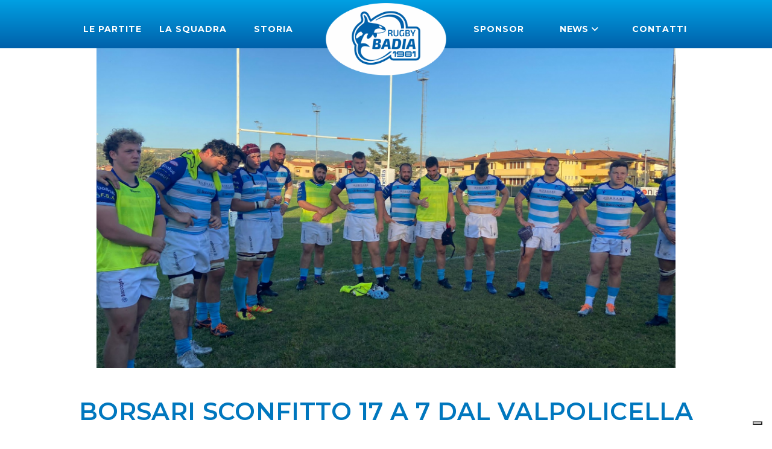

--- FILE ---
content_type: text/html; charset=utf-8
request_url: https://www.rugbybadia.it/borsari-sconfitto-17-7-dal-valpolicella
body_size: 6706
content:
<!DOCTYPE html>
<!--[if lt IE 7]>      <html class="no-js lt-ie9 lt-ie8 lt-ie7"> <![endif]-->
<!--[if IE 7]>         <html class="no-js lt-ie9 lt-ie8"> <![endif]-->
<!--[if IE 8]>         <html class="no-js lt-ie9"> <![endif]-->
<!--[if gt IE 8]><!--> <html class="no-js"> <!--<![endif]-->

<head>
    <meta http-equiv="Content-Type" content="text/html; charset=utf-8" />
<link rel="shortcut icon" href="https://www.rugbybadia.it/sites/default/files/favicon.png" type="image/vnd.microsoft.icon" />
<meta name="description" content="San Pietro in Cariano, Stadio Comunale - domenica 2 ottobre 2022 ore 15,30 Campionato Nazionale Serie A Valpolicella Rugby 1974 asd – Rugby Badia 1981 asd 17–7 (14-7) Marcatori: p.t. 14’ m. Fortunato tr. Simoni (7-0); 18’ m. Fortunato tr. Simoni (14-0), 32’ m. Joubert tr. Joubert (14-7) s.t. 61’ cp Simoni (17-7) Valpolicella Rugby 1974: Simoni,Trainotti, Minelli, Musso (cap)" />
<meta name="generator" content="Drupal 7 (https://www.drupal.org)" />
<link rel="canonical" href="https://www.rugbybadia.it/borsari-sconfitto-17-7-dal-valpolicella" />
<link rel="shortlink" href="https://www.rugbybadia.it/node/275" />
<meta property="og:site_name" content="Rugby Badia | Passione dal 1981" />
<meta property="og:type" content="article" />
<meta property="og:url" content="https://www.rugbybadia.it/borsari-sconfitto-17-7-dal-valpolicella" />
<meta property="og:title" content="BORSARI SCONFITTO 17 A 7 DAL VALPOLICELLA" />
<meta property="og:description" content="San Pietro in Cariano, Stadio Comunale - domenica 2 ottobre 2022 ore 15,30 Campionato Nazionale Serie A Valpolicella Rugby 1974 asd – Rugby Badia 1981 asd 17–7 (14-7) Marcatori: p.t. 14’ m. Fortunato tr. Simoni (7-0); 18’ m. Fortunato tr. Simoni (14-0), 32’ m. Joubert tr. Joubert (14-7) s.t. 61’ cp Simoni (17-7) Valpolicella Rugby 1974: Simoni,Trainotti, Minelli, Musso (cap) (64’ Zanon), Gobbi (60’ Peloso), Reale, Righetti (75’ Facinelli), Fortunato, Gasparini, Zenorini (8’ Lonardi), Forquera, Ipuche (41’ Malavasi), Nicolis (37’ Bozzolan), Bellettato M." />
<meta property="og:updated_time" content="2022-10-02T21:56:29+02:00" />
<meta property="og:see_also" content="https://www.rugbybadia.it/" />
<meta property="og:image" content="https://www.rugbybadia.it/sites/default/files/field/image/Sconfitta%20contro%20Valpo.jpg" />
<meta property="og:image:url" content="https://www.rugbybadia.it/sites/default/files/field/image/Sconfitta%20contro%20Valpo.jpg" />
<meta property="og:image:secure_url" content="https://www.rugbybadia.it/sites/default/files/field/image/Sconfitta%20contro%20Valpo.jpg" />
<meta property="og:image:alt" content="BORSARI SCONFITTO 17 A 7 DAL VALPOLICELLA" />
<meta property="article:published_time" content="2022-10-02T21:56:29+02:00" />
<meta property="article:modified_time" content="2022-10-02T21:56:29+02:00" />
<meta name="thumbnail" content="https://www.rugbybadia.it/sites/default/files/field/image/Sconfitta%20contro%20Valpo.jpg" />
<link rel="stylesheet" href="https://cdnjs.cloudflare.com/ajax/libs/tiny-slider/2.9.3/tiny-slider.css">
<script src="https://cdnjs.cloudflare.com/ajax/libs/tiny-slider/2.9.2/min/tiny-slider.js"></script>
<meta name="Description" content="L'Amatori Rugby Badia A.S.D. è un club italiano di rugby a 15 di Badia Polesine Fondato nel 1981 come Società Sportiva Rugby Badia.">
    <title>BORSARI SCONFITTO 17 A 7 DAL VALPOLICELLA | Rugby Badia | Passione dal 1981</title>
                    <meta name="viewport" content="width=device-width, initial-scale=1.0" />
    <link rel="stylesheet" href="https://maxcdn.bootstrapcdn.com/font-awesome/4.4.0/css/font-awesome.min.css">
    <style type="text/css" media="all">
@import url("https://www.rugbybadia.it/modules/system/system.base.css?t5v14n");
@import url("https://www.rugbybadia.it/modules/system/system.messages.css?t5v14n");
@import url("https://www.rugbybadia.it/modules/system/system.theme.css?t5v14n");
</style>
<style type="text/css" media="all">
@import url("https://www.rugbybadia.it/modules/comment/comment.css?t5v14n");
@import url("https://www.rugbybadia.it/modules/field/theme/field.css?t5v14n");
@import url("https://www.rugbybadia.it/modules/node/node.css?t5v14n");
@import url("https://www.rugbybadia.it/modules/search/search.css?t5v14n");
@import url("https://www.rugbybadia.it/modules/user/user.css?t5v14n");
@import url("https://www.rugbybadia.it/sites/all/modules/contrib/views/css/views.css?t5v14n");
@import url("https://www.rugbybadia.it/sites/all/modules/ckeditor/css/ckeditor.css?t5v14n");
</style>
<style type="text/css" media="all">
@import url("https://www.rugbybadia.it/sites/all/modules/colorbox/styles/default/colorbox_style.css?t5v14n");
@import url("https://www.rugbybadia.it/sites/all/modules/contrib/ctools/css/ctools.css?t5v14n");
@import url("https://www.rugbybadia.it/sites/all/modules/custom/shortcodes/awe_carousel_object/awecontent-carousel-item.css?t5v14n");
@import url("https://www.rugbybadia.it/sites/all/modules/custom/shortcodes/awe_client_object/awecontent-client-item.css?t5v14n");
@import url("https://www.rugbybadia.it/sites/all/modules/custom/shortcodes/awe_contact_object/awecontent-contact-item.css?t5v14n");
@import url("https://www.rugbybadia.it/sites/all/modules/custom/shortcodes/awe_funfact_object/awecontent-funfact-item.css?t5v14n");
@import url("https://www.rugbybadia.it/sites/all/modules/custom/shortcodes/awe_history_object/awecontent-history-item.css?t5v14n");
@import url("https://www.rugbybadia.it/sites/all/modules/custom/shortcodes/awe_info_object/awecontent-info-item.css?t5v14n");
@import url("https://www.rugbybadia.it/sites/all/modules/custom/shortcodes/awe_partner_object/awecontent-partner-item.css?t5v14n");
@import url("https://www.rugbybadia.it/sites/all/modules/custom/shortcodes/awe_pricing_object/awecontent-pricing-item.css?t5v14n");
@import url("https://www.rugbybadia.it/sites/all/modules/custom/shortcodes/awe_quote_object/awecontent-quote-item.css?t5v14n");
@import url("https://www.rugbybadia.it/sites/all/modules/custom/shortcodes/awe_service_object/awecontent-service-item.css?t5v14n");
@import url("https://www.rugbybadia.it/sites/all/modules/custom/shortcodes/awe_team_object/awecontent-team-item.css?t5v14n");
@import url("https://www.rugbybadia.it/sites/all/themes/md_structure/css/front/normalize.css?t5v14n");
@import url("https://www.rugbybadia.it/sites/all/themes/md_structure/css/front/slick.css?t5v14n");
@import url("https://www.rugbybadia.it/sites/all/themes/md_structure/css/front/main.css?t5v14n");
</style>
<link type="text/css" rel="stylesheet" href="https://fonts.googleapis.com/css?family=Lato:400,100,100italic,300,300italic,400italic,700,700italic,900,900italic%7CMontserrat:400,700" media="all" />
<style type="text/css" media="all">
@import url("https://www.rugbybadia.it/sites/all/themes/md_structure/css/custom.css?t5v14n");
@import url("https://www.rugbybadia.it/sites/all/themes/md_structure/css/match.css?t5v14n");
</style>

<!--[if lte IE 7]>
<link type="text/css" rel="stylesheet" href="https://www.rugbybadia.it/sites/all/themes/md_structure/css/ie7.css?t5v14n" media="all" />
<![endif]-->
    <style type="text/css">
                        body {}
a:link, #node-title a {}
a:hover, #node-title a:hover {}
a:visited, #node-title a:visited {}
a:focus, a:active, #node-title a:focus, #node-title a:active {}
            </style>
    <!-- HTML5 shim and Respond.js IE8 support of HTML5 elements and media queries -->
    <!--[if lt IE 9]>
        <script src="http://html5shim.googlecode.com/svn/trunk/html5.js"></script>
        <script src="http://css3-mediaqueries-js.googlecode.com/svn/trunk/css3-mediaqueries.js"></script>
    <![endif]-->
    <script src="https://kit.fontawesome.com/94d5bc2ebb.js" crossorigin="anonymous"></script>
    
    <!-- BEGIN SHAREAHOLIC CODE -->
	<link rel="preload" href="https://cdn.shareaholic.net/assets/pub/shareaholic.js" as="script" />
	<meta name="shareaholic:site_id" content="7b86e3b3314e44f8994a0865cb57f19d" />
	<script data-cfasync="false" async src="https://cdn.shareaholic.net/assets/pub/shareaholic.js"></script>
	<!-- END SHAREAHOLIC CODE -->
    
<!-- Global site tag (gtag.js) - Google Analytics -->
<script async src="https://www.googletagmanager.com/gtag/js?id=G-JF46SKKRMJ"></script>
<script>
  window.dataLayer = window.dataLayer || [];
  function gtag(){dataLayer.push(arguments);}
  gtag('js', new Date());

  gtag('config', 'G-JF46SKKRMJ');
</script>

<script type="text/javascript">
var _iub = _iub || [];
_iub.csConfiguration = {"siteId":4000504,"cookiePolicyId":68035482,"lang":"it","storage":{"useSiteId":true}};
</script>
<script type="text/javascript" src="https://cs.iubenda.com/autoblocking/4000504.js"></script>
<script type="text/javascript" src="//cdn.iubenda.com/cs/iubenda_cs.js" charset="UTF-8" async></script>

</head>
<body class="html not-front not-logged-in no-sidebars page-node page-node- page-node-275 node-type-article " >
<RiKindred></RiKindred>
		<div class="scheme">
			  <div class="region region-header">
        <div class="block block-md-theme"  id="block-md-theme-header-s6">
                                <div class="header-wrapper scheme header-preset-06">
	<header class="header">
      <div class="container">
          <div class="row">
              <!--  <div class="col-md-3 col-xs-6 logo-sito"> -->
                  <div class="site-branding">
                      <a href="/" class='logoLink'>
                          <img src="https://www.rugbybadia.it/sites/default/files/logo_rugby_badia_0.png" alt="logo"/> 
                      </a>
                  </div>
              <!-- </div> -->
              <div class="col-md-12 col-sm-12 col-xs-12 header-right">
                  <span class="menu-link"><i class="fa fa-navicon"></i></span> 
                  <nav class="navigation">
                      <div class="primary-menu">
                          <ul class="menu"><li><a href="/calendario">Le Partite</a></li>
<li><a href="/squadra">La Squadra</a></li>
<li><a href="/storia">Storia</a></li>
<li><a href="/sponsor" id="gear-fourth">Sponsor</a></li>
<li  class="expanded"><span class="nolink" tabindex="0">News <span class="fa fa-angle-down"></span></span><ul class="sub-menu"><li><a href="/news">Blog</a></li>
<li><a href="/rassegna-stampa">Rassegna stampa</a></li>
</ul></li>
<li><a href="/contatti">Contatti</a></li>
</ul>                      </div>
                  </nav>
              </div>
              <!-- 
              <div class="col-md-1 col-sm-1 hidden-xs search-wrapper">
                  <div class="search-box hidden-xs hidden-sm">
                       
                      <i class="fa fa-search"></i>
                  </div>
              </div>
              -->
          </div>
      </div>
  </header>
</div>    </div>
  </div>
        
        
    <div id="main" class="main">
    	<section class="section">
          <div class="container">
            <div class="row">
                                    <div class="col-md-12">
                                                <div class="tab-tool"></div>                          <div class="region region-content">
        <div class="block block-system"  id="block-system-main">
                                


<div class="field field-name-field-image field-type-image field-label-hidden"><div class="field-items"><div class="field-item even" rel="og:image rdfs:seeAlso" resource="https://www.rugbybadia.it/sites/default/files/field/image/Sconfitta%20contro%20Valpo.jpg"><a href="https://www.rugbybadia.it/sites/default/files/field/image/Sconfitta%20contro%20Valpo.jpg" title="" class="colorbox" data-colorbox-gallery="gallery-node-275-6EmuuzQDMR4" data-cbox-img-attrs="{&quot;title&quot;: &quot;&quot;, &quot;alt&quot;: &quot;&quot;}"><img typeof="foaf:Image" src="https://www.rugbybadia.it/sites/default/files/styles/scala_ritaglia_articolo_top/public/field/image/Sconfitta%20contro%20Valpo.jpg?itok=Lvnzimdx" width="2000" height="1125" alt="" title="" /></a></div></div></div>
<div class="main-text-blog">
	<div class="field field-name-title field-type-ds field-label-hidden"><div class="field-items"><div class="field-item even" property="dc:title"><h2>BORSARI SCONFITTO 17 A 7 DAL VALPOLICELLA</h2></div></div></div>	<div class="date-blog-section"><i class="far fa-calendar-alt"></i> 02 Ott 2022</div>

	<div class="field field-name-body field-type-text-with-summary field-label-hidden"><div class="field-items"><div class="field-item even" property="content:encoded"><p>San Pietro in Cariano, Stadio Comunale - domenica 2 ottobre 2022 ore 15,30<br />
Campionato Nazionale Serie A <br />
Valpolicella Rugby 1974 asd – Rugby Badia 1981 asd  17–7 (14-7)<br />
<br />
Marcatori: p.t. 14’ m. Fortunato tr. Simoni (7-0); 18’ m. Fortunato tr. Simoni (14-0), 32’ m. Joubert tr. Joubert (14-7) s.t. 61’ cp Simoni (17-7)<br />
Valpolicella Rugby 1974: Simoni,Trainotti, Minelli, Musso (cap) (64’ Zanon), Gobbi (60’ Peloso), Reale, Righetti (75’ Facinelli), Fortunato, Gasparini, Zenorini (8’ Lonardi), Forquera, Ipuche (41’ Malavasi), Nicolis (37’ Bozzolan), Bellettato M. (41’ Maffezzoli), Della Sala (62’ Bellettato F.)<br />
All. Gastaldi Mariano, Previato Marco<br />
<br />
Rugby Badia 1981 asd: Badocchi, Botezatu, Baccaro, Zampolli, Pellegrini, Dolcetto (60’ Milani), Joubert, Degan (50’ Barbi), Chimera, Milan, Bettarello, Lupato (69’ Lubian), Scolaro (57’ Cervato), Bonan (50’ Baccini), Bisan (52’ Colombo) . A disp. Marra, Masiero<br />
All. Van Niekerk Joe<br />
<br />
Arb. Erasmus Jaco (Durban – Sud Africa) AA1: Vianello (TV), AA2 Ciprian (MN)<br />
<br />
Calciatori: Simoni (Valpolicella Rugby) 3/3 - Joubert (Rugby Badia) 1/1<br />
Note: giornata soleggiata, temperatura gradevole. Campo in ottime condizioni. Presenti 450 spettatori</p>

<p>Punti conquistati in classifica: Valpolicella Rugby 4 – Rugby Badia 0<br />
Player of the Match: Righetti (Valpolicella)<br />
<br />
Falli, errori in touche ed instabilità condizionano il match del Borsari che perde in casa del Valpolicella. I veronesi vincono 17 a 7.<br />
Nella prima giornata di Campionato di Serie A, girone 2, il Borsari Rugby Badia ha fatto visita al Valpolicella.<br />
È subito mischia per il Badia a causa di un avanti dei padroni di casa. Tutto vanificato però da un passaggio in avanti dei polesani. Reale intercetta un passaggio del Badia ma a 5 metri dalla meta, mentre passa la palla ad un compagno, Botezatu la intercetta a sua volta e riesce ad allontanare gli avversari. Dopo 40' di stop a causa di un infortunio ad Amedeo Zenorini, un giocatore del Valpolicella, è ripresa la partita. È solo al 14' che il Valpo, dopo una serie di pick and go sulla linea di meta, è riuscito a segnare con Fortunato, Simoni centra i pali, 7 a 0. Al 18' è ancora il Valpolicella a segnare: Badia perde il pallone e crea uno spazio attraverso il quale il Valpo riesce a passare, Fortunato vola in meta e Simoni trasforma, 14 a 0. Al 32' è il Badia, che dopo un avanti degli avversari, si avvicina all'area di meta, ed in seguito ad una mischia avanzante, Barbi guadagna metri e Joubert segna così la prima marcatura in biancazzurro, la trasforma, 14 a 7. Badia continua ad avanzare e ottiene una touche sui 5 metri però perde la palla. Si conclude 14 a 7 il primo tempo.<br />
Nella seconda frazione di gioco è il Valpo a smuovere il punteggio sul tabellone al 61' quando Simoni centra i pali con un calcio di punizione causato dal fallo commesso dal Badia vicino alla linea di meta, 17 a 7. Il Borsari commette diversi falli, perde i palloni e per questo viene penalizzato. Termina con il risultato di 17 a 7 il match.</p>
</div></div></div>	
	<h3>Condividi post:</h3>
	<div class="shareaholic-canvas" data-app="share_buttons" data-app-id="33062988"></div>
</div>    </div>
  </div>
                    </div>
                            </div>
          </div>
        </section>
    </div>
    
        	<footer id="footer" class="footer">
            <div class="container">
              <div class="row">
                  <div class="region region-footer">
    	<div class="col-md-4 block block-md-theme"  id="block-md-theme-about-us">
        <div class="widget">
            			                        
<div class="left-footer">
	<a href="https://www.rugbybadia.it">
		<img src="https://www.rugbybadia.it/sites/default/files/imgRugby/logo-rugby-bianco.png">
	</a>
<p>Via Martiri di Villamarzana <br>
Nuovi Impianti Sportivi<br>
45021 Badia Polesine (RO)<br>
<!-- <a href="tel:+3904251542214">Tel. 0425.1542214</a> -->
<a href="mailto:info@rugbybadia.it">info@rugbybadia.it</a>
C.F. - P.Iva 01492410293</p>

<div class="social-connections">
	<a href="" class="single-social"><i class="fab fa-facebook-f"></i></a>
	<a href="" class="single-social"><i class="fab fa-instagram"></i></a>
	<a href="" class="single-social"><i class="fab fa-youtube"></i></a>
</div>
</div>        </div><!-- /widget_contact -->
    </div><!-- /col-4 -->
	<div class="col-md-4 block block-menu"  id="block-menu-menu-footer">
        <div class="widget">
            			                <div class="heading-title">
					<h3>Link utili</h3>
                </div>
                                    <ul class="menu"><li class="first leaf"><a href="/">Le partite</a></li>
<li class="leaf"><a href="/squadra">La squadra</a></li>
<li class="leaf"><a href="/sponsor">Sponsor</a></li>
<li class="leaf"><a href="/storia">La storia</a></li>
<li class="leaf"><a href="/">Contatti</a></li>
<li class="leaf"><a href="/">News</a></li>
<li class="leaf"><a href="/privacy-policy-e-cookie-policy">Privacy Policy</a></li>
<li class="last leaf"><a href="/privacy-policy-e-cookie-policy">Cookie policy</a></li>
</ul>        </div><!-- /widget_contact -->
    </div><!-- /col-4 -->
	<div class="col-md-4 block block-views"  id="block-views-news-rugby-badia-block-1">
        <div class="widget">
            			                <div class="heading-title">
					<h3>Ultime news</h3>
                </div>
                                    <div class="view view-news-rugby-badia view-id-news_rugby_badia view-display-id-block_1 blog-footer view-dom-id-909f478d8fe7e21fcb35fca44227cbee">
        
  
  
      <div class="view-content">
        <div class="views-row views-row-1 views-row-odd views-row-first">
      
  <div class="views-field views-field-nothing">        <span class="field-content"><div class="single-blog">
<a href="/scaro-contro-viadana-la-difesa-dovra-essere-impeccabile"><img typeof="foaf:Image" src="https://www.rugbybadia.it/sites/default/files/styles/medium/public/field/image/Simon%20Scaro%20contro%20Feltre.JPG?itok=jnZ4nx4O" width="220" height="147" alt="" /></a>
<h2><a href="/scaro-contro-viadana-la-difesa-dovra-essere-impeccabile">SCARO: &quot;CONTRO VIADANA LA DIFESA DOVRA&#039; ESSERE IMPECCABILE&quot;</a></h2>
</div></span>  </div>  </div>
  <div class="views-row views-row-2 views-row-even">
      
  <div class="views-field views-field-nothing">        <span class="field-content"><div class="single-blog">
<a href="/il-borsari-rugby-badia-cade-nell%E2%80%99ultima-del-girone-di-andata-pesaro-vince-28-17"><img typeof="foaf:Image" src="https://www.rugbybadia.it/sites/default/files/styles/medium/public/field/image/Massimiliano%20Pellegrini%20in%20meta%20contro%20Pesaro.jpeg?itok=we1XoHYN" width="220" height="147" alt="" /></a>
<h2><a href="/il-borsari-rugby-badia-cade-nell%E2%80%99ultima-del-girone-di-andata-pesaro-vince-28-17">IL BORSARI RUGBY BADIA CADE NELL’ULTIMA DEL GIRONE DI ANDATA: PESARO VINCE 28 A 17</a></h2>
</div></span>  </div>  </div>
  <div class="views-row views-row-3 views-row-odd views-row-last">
      
  <div class="views-field views-field-nothing">        <span class="field-content"><div class="single-blog">
<a href="/borsari-rugby-badia-first-xv-contro-il-pesaro-rugby"><img typeof="foaf:Image" src="https://www.rugbybadia.it/sites/default/files/styles/medium/public/field/image/IMG_1556.jpeg?itok=99c95dGW" width="220" height="147" alt="" /></a>
<h2><a href="/borsari-rugby-badia-first-xv-contro-il-pesaro-rugby">BORSARI RUGBY BADIA FIRST XV CONTRO IL PESARO RUGBY</a></h2>
</div></span>  </div>  </div>
    </div>
  
  
  
  
  
  
</div>        </div><!-- /widget_contact -->
    </div><!-- /col-4 -->
  </div>
              </div>
            </div>
        </footer>
    
	        <div class="copy-right">
          <div class="container">
            © Copyrights <span>2021</span> Colorser. All rights reserved.<br><a href="/user/login" style='color:#005caa'>Area Riservata</a>          </div>
        </div> <!-- End .copy-right -->
    </div>
	<script type="text/javascript" src="//code.jquery.com/jquery-1.12.4.min.js"></script>
<script type="text/javascript">
<!--//--><![CDATA[//><!--
window.jQuery || document.write("<script src='/sites/all/modules/contrib/jquery_update/replace/jquery/1.12/jquery.min.js'>\x3C/script>")
//--><!]]>
</script>
<script type="text/javascript">
<!--//--><![CDATA[//><!--
jQuery.migrateMute=true;jQuery.migrateTrace=false;
//--><!]]>
</script>
<script type="text/javascript" src="//code.jquery.com/jquery-migrate-1.4.1.min.js"></script>
<script type="text/javascript">
<!--//--><![CDATA[//><!--
window.jQuery && window.jQuery.migrateWarnings || document.write("<script src='/sites/all/modules/contrib/jquery_update/replace/jquery-migrate/1.4.1/jquery-migrate.min.js'>\x3C/script>")
//--><!]]>
</script>
<script type="text/javascript" src="https://www.rugbybadia.it/misc/jquery-extend-3.4.0.js?v=1.12.4"></script>
<script type="text/javascript" src="https://www.rugbybadia.it/misc/jquery-html-prefilter-3.5.0-backport.js?v=1.12.4"></script>
<script type="text/javascript" src="https://www.rugbybadia.it/misc/jquery.once.js?v=1.2"></script>
<script type="text/javascript" src="https://www.rugbybadia.it/misc/drupal.js?t5v14n"></script>
<script type="text/javascript" src="https://www.rugbybadia.it/sites/all/modules/contrib/jquery_update/js/jquery_browser.js?v=0.0.1"></script>
<script type="text/javascript" src="https://www.rugbybadia.it/sites/default/files/languages/it_jUtCOrWYtcCGEYBiYVHOtdf6MGQD0088ix2WU0hrv_k.js?t5v14n"></script>
<script type="text/javascript" src="https://www.rugbybadia.it/sites/all/libraries/colorbox/jquery.colorbox-min.js?t5v14n"></script>
<script type="text/javascript" src="https://www.rugbybadia.it/sites/all/modules/colorbox/js/colorbox.js?t5v14n"></script>
<script type="text/javascript" src="https://www.rugbybadia.it/sites/all/modules/colorbox/styles/default/colorbox_style.js?t5v14n"></script>
<script type="text/javascript" src="https://www.rugbybadia.it/sites/all/modules/colorbox/js/colorbox_load.js?t5v14n"></script>
<script type="text/javascript" src="https://www.rugbybadia.it/sites/all/modules/colorbox/js/colorbox_inline.js?t5v14n"></script>
<script type="text/javascript" src="https://www.rugbybadia.it/sites/all/modules/custom/shortcodes/awe_carousel_object/carousel.js?t5v14n"></script>
<script type="text/javascript" src="https://www.rugbybadia.it/sites/all/themes/md_structure/js/front/vendor/modernizr-2.8.3.min.js?t5v14n"></script>
<script type="text/javascript" src="https://www.rugbybadia.it/sites/all/themes/md_structure/js/front/plugins/bootstrap.min.js?t5v14n"></script>
<script type="text/javascript" src="https://www.rugbybadia.it/sites/all/themes/md_structure/js/front/plugins/slick.min.js?t5v14n"></script>
<script type="text/javascript" src="https://www.rugbybadia.it/sites/all/themes/md_structure/js/front/plugins/isotope.pkgd.min.js?t5v14n"></script>
<script type="text/javascript" src="https://www.rugbybadia.it/sites/all/themes/md_structure/js/front/plugins/imagesloaded.pkgd.js?t5v14n"></script>
<script type="text/javascript" src="https://www.rugbybadia.it/sites/all/themes/md_structure/js/front/plugins/jquery.hoverdir.js?t5v14n"></script>
<script type="text/javascript" src="https://www.rugbybadia.it/sites/all/themes/md_structure/js/front/main.js?t5v14n"></script>
<script type="text/javascript" src="https://www.rugbybadia.it/sites/all/themes/md_structure/js/custom.js?t5v14n"></script>
<script type="text/javascript" src="https://www.rugbybadia.it/sites/all/themes/md_structure/js/partite.js?t5v14n"></script>
<script type="text/javascript">
<!--//--><![CDATA[//><!--
jQuery.extend(Drupal.settings, {"basePath":"\/","pathPrefix":"","setHasJsCookie":0,"ajaxPageState":{"theme":"md_structure","theme_token":"-LItc9BvZCuTo8dVEOMzbymrTGGFInpJusEpXkCyg0Q","js":{"\/\/code.jquery.com\/jquery-1.12.4.min.js":1,"0":1,"1":1,"\/\/code.jquery.com\/jquery-migrate-1.4.1.min.js":1,"2":1,"misc\/jquery-extend-3.4.0.js":1,"misc\/jquery-html-prefilter-3.5.0-backport.js":1,"misc\/jquery.once.js":1,"misc\/drupal.js":1,"sites\/all\/modules\/contrib\/jquery_update\/js\/jquery_browser.js":1,"public:\/\/languages\/it_jUtCOrWYtcCGEYBiYVHOtdf6MGQD0088ix2WU0hrv_k.js":1,"sites\/all\/libraries\/colorbox\/jquery.colorbox-min.js":1,"sites\/all\/modules\/colorbox\/js\/colorbox.js":1,"sites\/all\/modules\/colorbox\/styles\/default\/colorbox_style.js":1,"sites\/all\/modules\/colorbox\/js\/colorbox_load.js":1,"sites\/all\/modules\/colorbox\/js\/colorbox_inline.js":1,"sites\/all\/modules\/custom\/shortcodes\/awe_carousel_object\/carousel.js":1,"sites\/all\/themes\/md_structure\/js\/front\/vendor\/modernizr-2.8.3.min.js":1,"sites\/all\/themes\/md_structure\/js\/front\/plugins\/bootstrap.min.js":1,"sites\/all\/themes\/md_structure\/js\/front\/plugins\/slick.min.js":1,"sites\/all\/themes\/md_structure\/js\/front\/plugins\/isotope.pkgd.min.js":1,"sites\/all\/themes\/md_structure\/js\/front\/plugins\/imagesloaded.pkgd.js":1,"sites\/all\/themes\/md_structure\/js\/front\/plugins\/jquery.hoverdir.js":1,"sites\/all\/themes\/md_structure\/js\/front\/main.js":1,"sites\/all\/themes\/md_structure\/js\/custom.js":1,"sites\/all\/themes\/md_structure\/js\/partite.js":1},"css":{"modules\/system\/system.base.css":1,"modules\/system\/system.messages.css":1,"modules\/system\/system.theme.css":1,"modules\/comment\/comment.css":1,"modules\/field\/theme\/field.css":1,"modules\/node\/node.css":1,"modules\/search\/search.css":1,"modules\/user\/user.css":1,"sites\/all\/modules\/contrib\/views\/css\/views.css":1,"sites\/all\/modules\/ckeditor\/css\/ckeditor.css":1,"sites\/all\/modules\/colorbox\/styles\/default\/colorbox_style.css":1,"sites\/all\/modules\/contrib\/ctools\/css\/ctools.css":1,"sites\/all\/modules\/custom\/shortcodes\/awe_carousel_object\/awecontent-carousel-item.css":1,"sites\/all\/modules\/custom\/shortcodes\/awe_client_object\/awecontent-client-item.css":1,"sites\/all\/modules\/custom\/shortcodes\/awe_contact_object\/awecontent-contact-item.css":1,"sites\/all\/modules\/custom\/shortcodes\/awe_funfact_object\/awecontent-funfact-item.css":1,"sites\/all\/modules\/custom\/shortcodes\/awe_history_object\/awecontent-history-item.css":1,"sites\/all\/modules\/custom\/shortcodes\/awe_info_object\/awecontent-info-item.css":1,"sites\/all\/modules\/custom\/shortcodes\/awe_partner_object\/awecontent-partner-item.css":1,"sites\/all\/modules\/custom\/shortcodes\/awe_pricing_object\/awecontent-pricing-item.css":1,"sites\/all\/modules\/custom\/shortcodes\/awe_quote_object\/awecontent-quote-item.css":1,"sites\/all\/modules\/custom\/shortcodes\/awe_service_object\/awecontent-service-item.css":1,"sites\/all\/modules\/custom\/shortcodes\/awe_team_object\/awecontent-team-item.css":1,"sites\/all\/themes\/md_structure\/css\/front\/style.css":1,"sites\/all\/themes\/md_structure\/css\/front\/normalize.css":1,"sites\/all\/themes\/md_structure\/css\/front\/slick.css":1,"sites\/all\/themes\/md_structure\/css\/front\/main.css":1,"https:\/\/fonts.googleapis.com\/css?family=Lato:400,100,100italic,300,300italic,400italic,700,700italic,900,900italic%7CMontserrat:400,700":1,"sites\/all\/themes\/md_structure\/css\/custom.css":1,"sites\/all\/themes\/md_structure\/css\/match.css":1,"sites\/all\/themes\/md_structure\/css\/ie7.css":1}},"colorbox":{"opacity":"0.85","current":"{current} di {total}","previous":"\u00ab Prec","next":"Succ \u00bb","close":"Chiudi","maxWidth":"98%","maxHeight":"98%","fixed":true,"mobiledetect":false,"mobiledevicewidth":"480px","specificPagesDefaultValue":"admin*\nimagebrowser*\nimg_assist*\nimce*\nnode\/add\/*\nnode\/*\/edit\nprint\/*\nprintpdf\/*\nsystem\/ajax\nsystem\/ajax\/*"}});
//--><!]]>
</script>
	</body>

</html>


--- FILE ---
content_type: text/css
request_url: https://www.rugbybadia.it/sites/all/themes/md_structure/css/custom.css?t5v14n
body_size: 9433
content:
@import url('https://fonts.googleapis.com/css2?family=Montserrat:ital,wght@0,100..900;1,100..900&display=swap');
@import url('https://fonts.googleapis.com/css2?family=Bebas+Neue&display=swap');
@import url('https://fonts.googleapis.com/css2?family=Big+Shoulders+Display:wght@100..900&display=swap');


* {
  font-family: "Montserrat", sans-serif;
}
/* Globals */
.search-box {
	display: none;
}
.logged-in #main .container .tab-tool{
	margin-top:10rem !important;
}
.row{
	margin-left:0;
	margin-right:0;
}
.node-content,
.page-news .region-content{
	margin-top:8rem;
}
/* Header */
.header-preset-06 {
    background: linear-gradient(180deg, rgba(0,160,227,1) 0%, rgba(0,96,170,1) 100%);
    height: 8rem;
    position: fixed;
    width: 100%;
    z-index: 998;
} 
.primary-menu li a {
	color: #FFF !important;
}
.site-branding {
	padding: 0;
    display: inline-block;
    width: 20rem;
    margin: 0 2rem;
    position: relative;
    bottom: -.5rem;
    z-index: 1;
}
.primary-menu ul.menu {
	text-align: center;
}

.view-sponsor-homepage .tns-outer button[data-action="stop"],
.view-sponsor-homepage .tns-outer button[data-action="start"] {
	display: none;
}
.view-sponsor-homepage .tns-outer{
	position:relative;
}
.view-sponsor-homepage .tns-controls button[data-controls="prev"],
.view-sponsor-homepage .tns-controls button[data-controls="next"] {
	color: #065892;
	background-color: #ffffffbf;
	font-size: 6rem;
	border: none;
	height: 12rem;
	width: 5rem;
	position:absolute;
	top:50%;
	transform:translateY(-50%);
}
.view-sponsor-homepage .tns-controls button[data-controls="prev"] {
	left:0;
}
.view-sponsor-homepage .tns-controls button[data-controls="next"] {
	right:0;
}
.view-sponsor-homepage .tns-nav {
	width: 100%;
	text-align: center;
	padding-bottom: 15px;
}
.view-sponsor-homepage .tns-nav button {
	width: 2rem;
	height: 2rem;
	border: none;
	margin: 0 .5rem;
	background-color: #0160a642;
	border-radius: 10px;
}
.view-sponsor-homepage .tns-nav button.tns-nav-active {
	background-color: #0160A6;
}
#calendariohome {
	background: rgb(162,217,247);
	background: linear-gradient(180deg, rgba(162,217,247,1) 0%, rgba(255,255,255,1) 100%);
	overflow:hidden;
}
#titolocalendariohome {
	background-color: #0160a6;
    color: #FFF;
    border-bottom-left-radius: 25px;
    border-bottom-right-radius: 25px;
    margin-top: 0;
    padding: 1rem 0;
    font-style: italic;
    font-weight: lighter;
    font-size: 3rem;
}
#calendariohome .center {
	text-align: center;
} 
#calendariohome .row:nth-child(2) {
	margin: 0 auto;
}
#calendariohome .blue {
	color: #005caa;
}
#calendariohome .matchContainerLeft {
	padding-left: 4vw;
	opacity: 0;
    transform:translateX(-50%);
}
.fadeFromLeft{
    animation: fromLeftAnimation 1.5s ease 0.3s forwards;
}

@keyframes fromLeftAnimation {
    0% {
        opacity: 0;
        transform:translateX(-50%);
    }
    100% {
   		opacity: 1;
   		transform:translateX(0%);
    }
}


#calendariohome .matchContainerRight {
	padding-right: 4vw;
	opacity: 0;
    transform:translateX(50%);
}

.fadeFromRight{
    animation: fromRightAnimation 1.5s ease 0.3s forwards;
}

@keyframes fromRightAnimation {
    0% {
        opacity: 0;
        transform:translateX(50%);
    }
    100% {
   		opacity: 1;
   		transform:translateX(0%);
    }
}



#calendariohome .palloneHome {
	margin-top: 8.3rem;
    margin-bottom: 1rem;
}
#calendariohome .palloneHome img {
	width: 40%;
}

#logofirhome {
	text-align: center;
	margin-top: 5rem;
}
#logofirhome img {
	display: inline-block;
	width:75%;
}

.page-node-93 #node-93 .container{
	width:100%;
	max-width:unset;
	margin:0 auto;
	padding:0;
	overflow:auto;
}
.intro-storia-rugby{
	width:100%;
	max-width:1170px;
	margin:0 auto;
}
.half-right-intro-storia{
	padding:8rem 5rem;
}
.page-node-93 .storia-section{
    display: flex;
    align-items: center;
    justify-content: flex-start;
    flex-direction: row;
    flex-wrap: nowrap;
    position:relative;
}
.page-node-93 .storia-section .field-name-field-immagine-storia{
	width:70%;
	margin-bottom:0;
}
.page-node-93 .storia-section .back-blue-description{
    width: 35%;
    background-color: #005caa;
    position: absolute;
    right: 0;
    height: 100%;
    display: flex;
    align-items: flex-start;
    flex-direction: column;
    justify-content: flex-end;
    padding: 0 1.5rem 2rem;
    transform: skewX(-5deg);
}

.page-node-93 .storia-section .back-blue-description h2{
    color: #ffffff;
    font-size: 1.8rem;
    font-weight: 400;
    margin: 0 0 1rem 0;
}
.page-node-93 .storia-section .back-blue-description h2 div{
	margin-bottom:0;
}
.view-storia-rugby-badia .view-content{
	    display: flex;
    flex-wrap: wrap;
    flex-direction: row;
    align-items: center;
    justify-content: center;
}
.view-storia-rugby-badia .view-content .views-row{
    width: 45%;
    margin: 3rem 2.5%;
    opacity:0;
    transform:translateY(-15rem);
}



.articolo-giornale-storia img{
    width: 75%;
    display: block;
    margin: 0 auto;
}

.bot-scopri-squadra{
	background-color:#005caa;
}
.bot-scopri-squadra .container{
	padding-left:0;
	padding-right:0;
	width:100%;
	max-width:unset;
		padding:0;
	overflow:auto;
}
.bot-scopri-squadra .row{
	    display: flex;
    flex-direction: row;
    flex-wrap: nowrap;
    align-items: center;
    justify-content: center;
}

.bot-scopri-squadra .scopri-squadra-left,
.bot-scopri-squadra .scopri-squadra-right{
	padding:0;
}
.bot-scopri-squadra .scopri-squadra-left img{
	max-width:unset;
	width:100%;
	height:auto;
}
.bot-scopri-squadra .scopri-squadra-right .awe-col-wrapper{
	    display: flex;
    align-items: center;
    justify-content: center;
    flex-direction: row;
    flex-wrap: nowrap;
    padding-right:10%;
}

.bot-scopri-squadra .scopri-squadra-right h2{
	width:35%;
	margin:0;
}


.bot-scopri-squadra .logo-scopri-squadra{
	    width: 25%;
    margin-right: 5%;
}
.bot-scopri-squadra .awe-section-93-2-1-1-header{
    margin: 0;
    width: 25%;
    font-size: 2rem;
    font-weight: 600;
    line-height: 1.5;
    text-align: center;
}
.bot-scopri-squadra .button-scopri-squadra{
	background-color:transparent;
	text-transform:uppercase;
    border: 3px solid #ffffff !important;
    font-size: 2rem;
    width: 25%;
    text-align: center;
    color:#ffffff;
    margin-left: 5%;
    transition:all 0.3s linear;
}
.bot-scopri-squadra .button-scopri-squadra:hover{
	background-color:#ffffff;
	color:#005caa;
	background:#ffffff;
}
.bot-scopri-squadra .awe-image-caption{
	padding:0 !important;
}

.page-node-94 #main .container{
	width:100%;
	max-width:unset;
	margin:0 auto;
	padding:0;
	overflow:auto;
}
.awe-section-94-0-0{
	padding:0;
}
.one-third-organigramma .row{
    display: flex;
    flex-direction: row;
    align-items: center;
    justify-content: center;
    flex-wrap: nowrap;
    width: 100%;
    max-width: 1366px;
    margin: 5rem auto;
}
.one-third-organigramma .text-organigramma u{
	text-decoration: none !important;
    color: #005caa;
    font-weight: 900;	
}
.one-third-organigramma .text-organigramma .awe-text{
	font-size: 2rem;
    line-height: 1.7;
}
.view-organigramma{
	text-align:center;
}
.view-organigramma .views-field-title .field-content{
    font-size: 2rem;
    font-weight: 800;
    color: #000;
    margin-bottom: 1rem;
    display: block;
}
.view-organigramma .views-field-body .field-content p{
	margin-bottom:0;
	color:#000;
	font-size:2rem;
	font-weight:400;
	line-height:1.3;
}
.view-organigramma .views-field-body .field-content u,
.view-organigramma .views-field-body .field-content b,
.view-organigramma .views-field-body .field-content strong{
	color: #005caa;
	font-weight:800;	
}
.title-squadra-page{
	margin: 0;
    color: #ffffff;
    background-color: #005caa;
    font-weight: 400;
    font-style: italic;
    border-bottom-left-radius: 5rem;
    border-bottom-right-radius: 5rem;
    padding: 2rem 0;
    width: 50rem;
    margin: 0 auto;
}
.one-third-organigramma .text-organigramma{
	width:40%;
}
.one-third-organigramma .centered-organigramma-image{
	width:20%;
}


.awe-section-94-2 .container{
	width:100%;
	max-width:unset;
	margin:0 auto;
	padding:0;
	overflow:auto;
}
.view-id-tutti_i_giocatori .view-content{
	    display: flex;
    flex-direction: row;
    flex-wrap: wrap;
    align-items: flex-start;
    justify-content: center;
}
.view-id-tutti_i_giocatori .view-content .views-row{
	width:22%;
	margin:3rem 1.5%;
	opacity:0;
	transform:translateX(-80rem);
}




.fadeLeftStaff{
    animation: animationStaff  1s ease 0.3s forwards;
}

@keyframes animationStaff {
    0% {
	opacity:0;
	transform:translateX(-80vw);
    }
    100% {
		opacity:1;
		transform:translateX(0);
    }
}





.single-player .player-header{
    display: flex;
    flex-direction: row;
    align-items: center;
    justify-content: flex-start;
    background-color: #005caa;
    padding:2rem;
}
.single-player .player-header .header-left{
	width:30%;
}
.single-player .player-header .header-right{
	width:70%;
	padding-left:5%;
}
.single-player .player-header .header-right h3{
    margin: 0 0 1rem;
    font-size: 2.5rem;
    font-weight: 400;
    color: #fff;
    font-style: italic;
}
.single-player .player-header .header-right h2{
	color: #fff;
    margin: 1rem 0 0;
    font-size: 2.5rem;
}

.nostr-sponsor-section-squadre{
	border-top: 2px solid #666666;
    margin-top: 5rem;
}
.nostri-sponsor-squadre{
	color: #ffffff;
    background-color: #005caa;
    font-weight: 400;
    font-style: italic;
    border-bottom-left-radius: 5rem;
    border-bottom-right-radius: 5rem;
    padding: 2rem 0;
    width: 50rem;
    margin: 0 auto;
}


.single-sponsor-image.awe-item.awe-gallery .list-gallery {
    padding: 0;
    margin: 0;
    display: flex;
    align-items: center;
    flex-wrap: wrap;
    flex-direction: row;
    justify-content: center;
}
.single-sponsor-image.awe-gallery .md-item-image img {
    position: relative;
    transform: none;
    top: 0;
    left: 0;
    width: 80%;
    height: auto;
}
.single-sponsor-image.awe-gallery .awe-image-container{
	padding:0;
}
.single-sponsor-image.awe-gallery .md-item-image{
	margin:2rem 0;
}
.page-node-98 #main .container{
	width:100%;
	max-width:unset;
	margin:0 auto;
	padding:0;
	overflow:auto;
}
.page-node-98 #main .container .awe-col{
	padding:0;
}
.awe-section-98-0-0 .awe-col-wrapper{
	text-align:center;
}
.main-top-sponsor-title{
    color: #ffffff;
    background-color: #005caa;
    font-weight: 400;
    font-style: italic;
    border-bottom-left-radius: 8rem;
    border-bottom-right-radius: 8rem;
    padding: 6rem 12rem 2rem;
    margin: 0 auto 5rem;
    display: inline-block;
}
.sponsor-images{
	width:100%;
	max-width:1170px;
	margin:0 auto;
	padding:0 1.5rem;
}
.page-node-98 .single-sponsor-image img{
	opacity:0;
}

.opacityFade{
    animation: opacityAnimation 1s ease 0.3s forwards;
}

@keyframes opacityAnimation {
    0% {
	opacity:0;
    }
    100% {
		opacity:1;
    }
}


.single-sponsor-image.sponsor-images.colorser {
	margin-top: 1.5rem;
	padding-top: 1.5rem;
	border-top: 1px solid #000;
}
.title-sponsor-section{
    margin: 10rem auto 4rem;
    font-size: 5rem;
    color: #747474;
    font-weight: 500;
    font-style: italic;
    width: 55rem;
    background-color: #ffffff;
}
.title-sponsor-section:before{
    content: "";
    height: 2px;
    background-color: #747474;
    top: 50%;
    transform: translate(-50%,-50%);
    left: 50%;
    width: 98vw;
    position: absolute;
    z-index: -1;
}

.storia-home-section{
	opacity: 0;
	padding: 10rem 0 0;
}
.simpleFadeStoria{
   animation: simpleFadeStoriaHome 1.5s ease 0.3s forwards;	
}
@keyframes simpleFadeStoriaHome {
    0% {
	opacity:0;
    }
    100% {
		opacity:1;
	
    }
}
.simpleFade{
    animation: simpleFadeAnimation 1.5s ease 0.3s forwards;
}

@keyframes simpleFadeAnimation {
    0% {
	opacity:0;
	transform:translateY(-15rem);
    }
    100% {
		opacity:1;
		transform:translateY(0);
    }
}
.storia-home-section .container{
	width:100%;
	max-width:unset;
	padding:0;
	margin:0 auto;
}
.storia-home-section .container .row{
    display: flex;
    flex-direction: row;
    flex-wrap: wrap;
    justify-content: flex-end;
    position:relative;
}
.storia-home-section .half-left-image{
    width: 65%;
    background-size: cover;
    background-position: top;
    background-repeat: no-repeat;
    position: absolute;
    left: 0;
    height: 100%;
}
.storia-home-section .half-right-text{
    background-color: #005caa;
    padding: 5rem 5%;
    width: 45%;
    clip-path: polygon(20% 0%, 100% 0, 100% 100%, 0% 100%);
}
.storia-home-section .main-title-storia{
    text-align: right;
    margin: 0;
    color: #ffffff;
    font-weight: 400;
    font-size: 5rem;
}
.storia-home-section .half-right-text .text-left{
	text-align:right;
}
.storia-home-section .half-little-image-storia{
    width: 33%;
    display: inline-block;
    margin:3rem 0;
}
.storia-home-section .text-description-storia{
    color: #ffffff;
    font-weight: 300;
    width: 80%;
    margin: 0 0 0 20%;
}
.storia-home-section .link-storia-home{
	transition:all 0.3s linear;
	margin-top: 3rem;
    color: #ffffff;
    border: 2px solid #ffffff;
    background-color: transparent;
    font-size: 2rem;
    padding: 1rem 4rem;
}
.storia-home-section .link-storia-home:hover{
	color:#005caa;
	background-color:#ffffff;
	background:#ffffff;
}
.blog-home-section{
	padding:8rem 0;
	background: url(https://www.rugbybadia.it/sites/default/files/prato-rugby-2.jpg);
	background-size:cover;
	background-position:center;
	background-attachment:fixed;
}
.awe-section-11-4-0 .awe-col-wrapper{
	text-align:center;
}
.blog-home-section .paliNotizie img {
	height: 20rem;
}
.blog-home-section .title-blog-homepage{
    color: #ffffff;
    background-color: #005caa;
    font-weight: 500;
    font-size: 3rem;
    margin: 0 auto 5rem;
    display: inline-block;
    padding: 1.5rem 5rem;
}
.blog-home-section .view-news-rugby-badia .view-content{
	    display: flex;
    flex-direction: row;
    flex-wrap: nowrap;
    align-items: flex-start;
    justify-content: center;
} 
.blog-home-section .view-news-rugby-badia .views-row{
	width:30%;
	margin:0 1.5%;
}
.blog-home-section .view-news-rugby-badia .blog-details{
    text-align: center;
    padding: 2rem 1.5rem;
    background-color: #005caa;
    position:relative;
}
.blog-home-section a.leggi-piu-blog{
    display: inline-block;
    margin: 1rem auto 0;
    background-color: #ffffff;
    color: #005caa;
    padding: 1rem 3rem;
    font-size: 1.6rem;
    font-weight: 500;
    border-radius: 100rem;
    transition: all 0.3s linear;
}
.blog-home-section a.leggi-piu-blog:hover{
	transform:scale(1.05);
}
.blog-details p{
    font-size: 1.4rem;
    color: #ffffff;
    font-weight: 500;
}
.blog-details .news-desc{
    margin: 1rem auto 2rem;	
}
.blog-details .news-desc *{
	line-height: 1.2;
}
.data-blog{
    display: flex;
    align-items: center;
    flex-direction: row;
    justify-content: center;
    color: #ffffff;
    font-size: 1.5rem;
    font-weight: 700;
}
.data-blog p{
	margin-left:1rem;
}
.blog-details p{
	margin-bottom:0;
}
.blog-details h2{
    margin: 0 auto 0.5rem;
    font-size: 1.8rem;
    line-height: 1.1;
}
.blog-details h2 a{
	color:#ffffff !important;
}
.blog-home-section .single-blog{
	opacity:0;
	transform:translateY(-15rem);
}
.blog-home-section .single-blog img{
    border-top-left-radius: 1rem;
    border-top-right-radius: 1rem;
}
.blog-home-section .single-blog .blog-details{
    border-bottom-left-radius: 1rem;
    border-bottom-right-radius: 1rem;	
}

.page-news #main .container .col-md-12{
	padding:0;
	float:none;
}
.page-news #main .container{
	width:100%;
	max-width:unset;
	margin:0 auto;
	padding:0
}
.page-news .view-content{
    display: flex;
    align-items: center;
    flex-direction: row;
    flex-wrap: wrap;
    justify-content: center;
    width: 95%;
    margin: 0 auto;
}
.page-news .view-content .views-row{
    width: 44%;
    margin: 2rem 3%;
    background-color: #005caa;
    border-radius:1rem;
}
.page-news .view-content .views-row .single-blog{
	    display: flex;
    flex-direction: row;
    align-items: center;
    justify-content: center;
    flex-wrap: nowrap;
}
.page-news .view-content .views-row .single-blog img{
    border-top-left-radius: 1rem;
    border-bottom-left-radius: 1rem;
    max-width: unset;
    width: 100%;
    height: auto;
}
.page-news .view-content .views-row .single-blog a:first-child{
	width:40%;
}
.page-news .view-content .views-row .blog-details{
    padding: 3rem;
    text-align: left;
    width:60%;
}
.page-news .data-blog{
	justify-content:flex-start;
}
.page-news a.leggi-piu-blog{
    display: block;
    margin-top: 1rem;
    background-color: #ffffff;
    color: #005caa;
    width: 18rem;
    padding: 1rem 0;
    font-size: 1.8rem;
    font-weight: 500;
    text-align: center;
}
.page-news #main .section{
	padding:0;
}
.page-rassegna-stampa .view-rassegna-stampa-rugby-badia .view-header{
	text-align:center;
}
.page-news .top-intro-title-news,
.page-rassegna-stampa .view-rassegna-stampa-rugby-badia .view-header h1{
    color: #ffffff;
    background-color: #005caa;
    font-weight: 400;
    font-style: italic;
    border-bottom-left-radius: 8rem;
    border-bottom-right-radius: 8rem;
    padding: 6rem 12rem 2rem;
    margin: 0 auto 5rem;
    display: inline-block;
}
.view-news-rugby-badia .view-header{
	text-align:center;
}
.social-wall-section .container{
	width:100%;
	max-width:unset;
	margin:0 auto;
}

.left-footer .social-connections{
	display: flex;
    align-items: center;
    justify-content: flex-start;
    flex-direction: row;
    align-content: center;
}
.left-footer .social-connections .single-social{   
	width: 4rem;
    height: 4rem;
    background-color: #ffffff;
    position: relative;
    margin-right: 1rem;
    border-radius: 8rem;
}
.left-footer .social-connections .single-social i{
	position:absolute;
	top:50%;
	left:50%;
	transform:translate(-50%,-50%);
	font-size:2rem;
	color:#005caa;
}
.left-footer p{
	margin-top:1.5rem;
}
.left-footer p,
.left-footer p a{
    color: #ffffff !important;
    line-height: 1.7;
    font-size: 1.6rem;
    display: block !important;
}
.left-footer p a{
	display:block;
	color:#ffffff;
}

.left-footer img{
	width:75%;
	
}

#block-views-news-rugby-badia-block-1 .heading-title{
	margin-bottom:0;
}
#footer{
	background-color:#005caa;
}
.footer .heading-title{
	border-bottom:none;
}

.scheme .footer .menu > li,
.scheme .footer .menu > li.leaf a{
	color:#ffffff;
	font-size:1.8rem;
}
#footer .blog-footer{
	background-color:transparent;
	padding:2rem 0;
}
#footer .blog-footer .view-content{
    display: flex;
    align-items: flex-start;
    justify-content: center;
    flex-direction: column;
}
#footer .blog-footer .view-content .views-row{
    width: 100%;
    margin: 0.5rem 0;
}
#footer .blog-footer .view-content .views-row .single-blog{
	display: flex;
    justify-content: flex-start;
    align-items: center;
    flex-direction: row;
    flex-wrap: nowrap;
}
#footer .blog-footer .view-content .views-row .single-blog a{
	width:40%;	
}
#footer .blog-footer .view-content .views-row h2{
    text-align: center;
    font-size: 2rem;
    font-weight: 400;
    margin: 0;
    width:60%;
    padding-left:1.5rem;
    text-align:left;
}
#footer .blog-footer .view-content .views-row h2 a{
    color: #ffffff;
    width: 100% !important;
    text-transform: lowercase;
    font-size: 1.6rem;
}

.scheme .copy-right{
	background-color:#ffffff;
}
.scheme .copy-right .container{
	color: #005caa;
    font-size: 1.6rem;
    font-weight: 600;	
}
.page-node-147 #main .container{
	width:100%;
	max-width:unset;
	margin:0 auto;
	padding:0;
}
.page-node-147 #main .container .col-lg-12{
	padding:0;
}
 .all-icons-contact {
    display: flex;
    align-items: flex-start;
    justify-content: center;
    flex-direction: row;
    flex-wrap: wrap;
}
.icons-section-contatti .all-icons-contact .single-icon {
    text-align: center;
    width: 45%;
    margin: 2%;
    padding: 2rem 1rem;
    background-color: #005caa;
    height: 18rem;
    display: flex;
    flex-direction: column;
    align-items: center;
    justify-content: center;
    align-content: center;
    flex-wrap: nowrap;
}
.icons-section-contatti .all-icons-contact .single-icon i {
    font-size: 4rem;
    color: #ffffff;
}
 .icons-section-contatti .all-icons-contact .single-icon h2 {
    margin: 1rem 0 0;
    font-size: 1.8rem;
    color: #ffffff;
    font-weight: 600;
}
.right-contatti-form-section{
	padding: 5rem 5%;
}
.heading-title{
	border-bottom: 3px solid #005caa;
	padding-bottom:1rem;
}
.heading-title h4{
	font-size: 3rem;
}
.page-node-94 .title-view-membri{
	margin: 10rem auto 4rem;
    font-size: 5rem;
    color: #444444;
    font-weight: 500;
    font-style: italic;
    width: 60rem;
    background-color: #ffffff;
    text-align: center;
    position:relative;
    display:inline-block;
    padding:0 4rem; 
}
.page-node-94 .title-view-membri:before {
    content: "";
    height: 2px;
    background-color: #444444;
    top: 50%;
    transform: translate(-50%,-50%);
    left: 50%;
    width: 98vw;
    position: absolute;
    z-index: -1;
}
.view-tutti-i-giocatori .view-header{
	text-align:center;
}
.scheme .footer .menu > li:hover,
.scheme .footer .menu > li:hover > a{
	color:#ffffff !important;
}
.storia-main-top-title h2{
    color: #ffffff;
    background-color: #005caa;
    font-weight: 400;
    font-style: italic;
    border-bottom-left-radius: 8rem;
    border-bottom-right-radius: 8rem;
    padding: 6rem 12rem 2rem;
    margin: 0 auto 5rem;
    display: inline-block;
}
.awe-section-93-0-0 .awe-col-wrapper{
	text-align:center;
}

.node-type-article #main .container{
	width:100%;
	max-width:unset;
	margin:0 auto;
	padding:0;
}
.node-type-article #main .container .col-md-12{
	padding:0;
}
.node-type-article .field-name-field-image img{
	max-width: unset;
    width: 75%;
    margin: 0 auto;
    display: block;
}
.node-type-article .field-name-body{
	width:100%;
	max-width:unset;
	margin:0 auto 5rem;
	font-size:1.8rem;
	color:#181818;
}
.node-type-article .tns-outer {
	position: relative;
}
.node-type-article .tns-outer button[data-action="stop"],
.node-type-article .tns-outer button[data-action="start"] {
	display: none;
}
.node-type-article .tns-controls button[data-controls="prev"], 
.node-type-article .tns-controls button[data-controls="next"] {
    color: #065892;
    background-color: #ffffffbf;
    font-size: 6rem;
    border: none;
    height: 12rem;
    width: 5rem;
}
.node-type-article .tns-controls button[data-controls="prev"] {
    float: left;
}
.node-type-article .tns-controls button[data-controls="next"] {
    float: right;
}
.node-type-article .tns-controls {
    position: absolute;
    bottom: 70%;
    height: 0;
    width: 100%;
}

.social-wall-section{
	margin-top:5rem;
}
.social-wall-section .social-wall-title{
	color: #005caa;
    font-size: 4rem;
}

.page-user .section,
.page-user-login .section,
.page-user-password .section {
	padding-top: 170px;
}



.node-type-article .main-text-blog{
	width:100%;
	max-width:1170px;
	margin:0 auto;
	padding:0 1.5rem;
}
.node-type-article .main-text-blog .field-name-title h2{
    color: #0077be;
    text-transform: uppercase;
    font-size: 4rem;
    margin-top: 5rem;
    text-align: center;
}
.node-type-article .main-text-blog .date-blog-section{
	font-size: 2.5rem;
    text-align: center;
    color: #1a1a1a;
    font-weight: 900;
    margin:3rem 0;
}

.logged-in #calendariohome .matchContainerLeft,
.logged-in #calendariohome .matchContainerRight,
.logged-in .storia-home-section,
.logged-in .single-blog,
.logged-in.page-calendario .match-container,
.logged-in .view-id-tutti_i_giocatori .view-content .views-row,
.logged-in .view-storia-rugby-badia .view-content .views-row,
.logged-in .single-sponsor-image img,
.logged-in .view-news-rugby-badia .blog-details,
.logged-in .single-player .player-header{
	transform:none !important;
	opacity:1 !important;	
}



/* PAGINA SINGOLA PARTITA*/

.node-type-partita #main .container,
.node-type-partita #main .col-md-12,
.node-type-membro-rugby-badia #main .col-md-12,
.node-type-membro-rugby-badia #main .container{
	width:100%;
	max-width:unset;
	padding:0;
	float:none;
	margin:0 auto;
}

.node-type-partita .main-top-partita{
	padding:20rem 2rem 10rem;
	background-size:cover;
	background-position:center;
	background-repeat:no-repeat;
	position:relative;
    display: flex;
    flex-direction: column;
    flex-wrap: nowrap;
    align-content: center;
    justify-content: center;
    align-items: center;
}
.node-type-partita .main-top-partita .centered-data{
    position: relative;
    display: flex;
    flex-direction: column;
    flex-wrap: nowrap;
    align-content: center;
    justify-content: center;
    align-items: center;
    width: 100%;
    text-align: center;
}
.node-type-partita .main-top-partita .centered-data .data,
.node-type-partita .main-top-partita .centered-data .giornata{
	width:100%;
}
.node-type-partita .centered-squadre{
    display: flex;
    flex-direction: row;
    flex-wrap: wrap;
    align-content: center;
    justify-content: center;
    align-items: stretch;
    width: 100%;
    max-width: 1170px;
    margin: 4rem auto 0;
}
.node-type-partita .centered-squadre .squadra-left-badia,
.node-type-partita .centered-squadre .squadra-right-avversario{
    display: flex;
    flex-direction: row;
    flex-wrap: nowrap;
    align-content: center;
    justify-content: center;
    align-items: center;
    width:50%;
}
.node-type-partita .centered-squadre .squadra-left-badia{
	padding:0 4rem 0 2rem;
}
.node-type-partita .centered-squadre .squadra-right-avversario{
	padding:0 2rem 0 4rem;
}
.node-type-partita .centered-squadre .squadra-left-badia .single-squadra img,
.node-type-partita .centered-squadre .squadra-right-avversario .single-squadra img{
    display: block;
    width: 100%;
    margin: 0 auto;
    max-width:20rem;
}
.node-type-partita .centered-squadre .squadra-left-badia .single-squadra,
.node-type-partita .centered-squadre .squadra-left-badia .risultato-squadra,
.node-type-partita .centered-squadre .squadra-right-avversario .single-squadra,
.node-type-partita .centered-squadre .squadra-right-avversario .risultato-squadra{
    width: 50%;
    display: flex;
    flex-direction: column;
    flex-wrap: nowrap;
    align-content: center;
    justify-content: center;
    align-items: center;
}
.node-type-partita .centered-squadre .squadra-left-badia .risultato-squadra,
.node-type-partita .centered-squadre .squadra-right-avversario .risultato-squadra{
	width:15rem;
}
.node-type-partita .centered-squadre .squadra-left-badia .single-squadra,
.node-type-partita .centered-squadre .squadra-right-avversario .single-squadra{
	width:calc(100% - 15rem);
}
.node-type-partita .top-strange-title {
    margin-top: 0;
}
.node-type-partita .main-top-partita .centered-data .field-name-field-data-match .date-display-single{
    font-size: 8rem;
    color: #ffffff;
	font-family: "Bebas Neue", sans-serif;
}
.node-type-partita .main-top-partita .centered-data .luogo-primo .field-item,
.node-type-partita .main-top-partita .centered-data .luogo-secondo .field-item{
    font-size: 2rem;
    color: #fff;
    font-weight: 500;	
}
.node-type-partita .giornata .field-name-field-giornata-campionato .field-item{
    color: #cb9929;
    font-family: "Bebas Neue", sans-serif;
    font-size: 5rem;
    font-weight: 700;	
}
.node-type-partita .centered-squadre .squadra-left-badia .risultato-squadra .field-item,
.node-type-partita .centered-squadre .squadra-right-avversario .risultato-squadra .field-item{
    font-family: "Bebas Neue", sans-serif;
    background-color: #005caa;
    color: #ffffff;
    font-size: 6rem;
    padding: 2rem 3rem;
    border-radius: 2rem;
    font-weight: 600;
}
.node-type-partita .field-name-title h2{
    margin: 2rem auto 0;
    text-align: center;
    color: #ffffff;
    font-weight: 400;
    font-size: 2.5rem;
}
.node-type-partita .centered-partita-desc{
    padding: 5rem 2rem 0;
    width: 100%;
    max-width: 1170px;
    margin: 0 auto;
}
.node-type-partita .centered-partita-desc .field-name-field-cronaca-partita{
	width:100%;
	max-width:1170px;
	margin:0 auto;
}



.node-type-partita .field-name-field-cronaca-partita .field-item{
	color:#000;
	font-size:1.6rem;
}
.node-type-partita .field-name-field-cronaca-partita .field-item p{
    line-height: 1.5;
}


.node-type-partita .field-name-field-cronaca-partita p{
	color:#000;
	font-size:1.6rem;
}
.node-type-partita .field-name-field-cronaca-partita a{
	color:#000 !important;
	font-size:1.6rem;
	text-decoration:underline !important;
}
.node-type-partita .field-name-field-cronaca-partita ul,
.node-type-partita .field-name-field-cronaca-partita ol{
	padding-left:4rem;
	list-style-type:disc;
}
.node-type-partita .field-name-field-cronaca-partita ul li,
.node-type-partita .field-name-field-cronaca-partita ol li{
	margin-bottom:1rem;
}
.node-type-partita .field-name-field-cronaca-partita table tr th,
.node-type-partita .field-name-field-cronaca-partita table tr td{
    border: 2px solid #000;
    text-align: center;
}
.node-type-partita .field-name-field-cronaca-partita table tr th a,
.node-type-partita .field-name-field-cronaca-partita table tr td a{
	color:#000 !important;
	text-decoration:underline !important;
}
.node-type-partita .field-name-field-cronaca-partita h1,
.node-type-partita .field-name-field-cronaca-partita h2,
.node-type-partita .field-name-field-cronaca-partita h3,
.node-type-partita .field-name-field-cronaca-partita h4,
.node-type-partita .field-name-field-cronaca-partita h5,
.node-type-partita .field-name-field-cronaca-partita h6{
	margin:2rem 0 1rem;
	color:#000;
	font-size:3rem;
}
.node-type-partita .gallery-partita-section .field-name-field-galleria-fotografica .field-items{
    display: flex;
    flex-direction: row;
    flex-wrap: wrap;
    align-content: center;
    justify-content: center;
    align-items: center;
    padding:0 2rem;	
}
.node-type-partita .gallery-partita-section .field-name-field-galleria-fotografica .field-items .field-item{
	width:25%;
	padding:1vw;
}
.node-type-partita .countdown-time .jquery-countdown{
    background: transparent;
    border: none;
    display: flex;
    flex-direction: row;
    flex-wrap: nowrap;
    align-content: center;
    justify-content: center;
    align-items: flex-end;	
}
.node-type-partita .countdown-time{
	margin-top:2rem;
}
.node-type-partita .countdown-time .date-day *,
.node-type-partita .countdown-time .our-minute-sec *{
    font-family: 'Big Shoulders Display';
    color: #ffffff;
    font-size: 10rem;
    font-weight: 700;
}
.node-type-partita .countdown-time .date-day{
	margin-right:2rem;
}
.node-type-partita .countdown-time .date-day .special-g{
    font-size: 4rem;
}
.node-type-partita .shareaholic-share-buttons-container.shareaholic-left-align {
    text-align: center !important;
    margin-top:4rem;
}


/* CHIUSURA PAGINA PRIMA PARTITA */
.node-type-membro-rugby-badia .singolo-membro-rugby{
    background-color: #004a89;
}
.node-type-membro-rugby-badia .singolo-membro-rugby .half-left-image{
    position: sticky;
    top: 6rem;
    min-height: calc(100vh - 6rem);
    background-size: cover;
    background-position: top center;
    background-repeat: no-repeat;
}
.node-type-membro-rugby-badia .singolo-membro-rugby .half-left-image,
.node-type-membro-rugby-badia .singolo-membro-rugby .half-right-desc{
	width:49.5%;
	display:inline-block;
	vertical-align:text-top;
}
.node-type-membro-rugby-badia .singolo-membro-rugby .half-right-desc{
    padding: 10vh 5vw 10vh 5vw;
}
.node-type-membro-rugby-badia .singolo-membro-rugby .half-right-desc .field-name-title h2{
    margin: 0 auto 0 0;
    font-size: 4rem;
    color: #fff;	
}
.node-type-membro-rugby-badia .singolo-membro-rugby .half-right-desc hr.title-divider{
	display:block;
	margin:1rem auto 1rem 0;
	height:0.4rem;
	background-color:#fff;
	width:100%;
	max-width:20rem;
}
.node-type-membro-rugby-badia .singolo-membro-rugby .half-right-desc .field-name-field-categoria-carica .field-item{
	font-size:3rem;
	color:#fff;
}
.node-type-membro-rugby-badia .singolo-membro-rugby .half-right-desc .field-name-field-ruolo .field-item{
	font-size:2.5rem;
	color:#fff;
}
.node-type-membro-rugby-badia .singolo-membro-rugby .half-right-desc .field-name-field-descrizione-staff .field-item{
	font-size:1.8rem;
	color:#fff;
}
.node-type-membro-rugby-badia .singolo-membro-rugby .half-right-desc .shareaholic-canvas{
	margin:2rem auto 2rem 0;
}
.homeCalendarioContainer{
	text-align:center;
}
#buttonhomecalendario{
	font-size:1.8rem;
}


#calendariohome .row{
    display: flex;
    flex-direction: row;
    flex-wrap: nowrap;
    align-content: center;
    justify-content: center;
    align-items: flex-start;	
}
#calendariohome .row .col-md-3:nth-child(2){
	width:20%;
}

#calendariohome .row .matchContainerLeft,
#calendariohome .row .matchContainerRight {
	width:40%;
}
#calendariohome .row:nth-child(1) .col-sm-12{
	width:auto;
}
#calendariohome .row:nth-child(1) .col-md-3:nth-child(2){
    width: 100%;	
}

#block-webform-client-block-161 .webform-component{
	display:inline-block;
	vertical-align:middle;
	margin:0 1.5% 1rem;
	width:46.5%;
}
#block-webform-client-block-161 .webform-component.webform-component--messaggio,
#block-webform-client-block-161 .webform-component.webform-component--privacy{
	width:96%;
}
#block-webform-client-block-161 .webform-component input,
#block-webform-client-block-161 .webform-component textarea{
    color: #1a1a1a;
    background-color: #fff;
    border: 2px solid #ebebeb;
    border-radius: 1rem;
    transition: all 0.3s linear;
    font-style: normal;
    font-size: 1.6rem;
}
#block-webform-client-block-161 .webform-component input:focus,
#block-webform-client-block-161 .webform-component textarea:focus{
	background-color:#f8fbff;
	border:2px solid #d9d9d9;
}
#block-webform-client-block-161 .form-actions{
	margin:2rem auto 0 0;
}
#block-webform-client-block-161 .form-actions input{
    display: inline-block;
    background-color: #1b273d;
    font-size: 1.8rem;
    font-weight: 600;
    border-radius: 1rem;
    padding: 1rem 3rem;	
}
.page-rassegna-stampa .view-rassegna-stampa-rugby-badia .view-content{
    display: flex;
    flex-direction: row;
    flex-wrap: wrap;
    align-content: center;
    justify-content: center;
    align-items: flex-start;	
}
.page-rassegna-stampa .view-rassegna-stampa-rugby-badia .view-content .views-row{
	width:calc(100% / 3);
	padding:0 1rem 2rem;;
}
.page-rassegna-stampa .view-rassegna-stampa-rugby-badia .view-content .views-row .single-rassegna-stampa{
    display: flex;
    flex-direction: column;
    flex-wrap: nowrap;
    align-content: center;
    justify-content: center;
    align-items: stretch;	
}
.page-rassegna-stampa .view-rassegna-stampa-rugby-badia .view-content .views-row .single-rassegna-stampa img{
	border-top-left-radius:2rem;
	border-top-right-radius:2rem;
}
.page-rassegna-stampa .view-rassegna-stampa-rugby-badia .view-content .views-row .single-rassegna-stampa span{
    background-color: #005caa;
    color: #fff;
    padding: 1.5rem 2rem;
    border-bottom-left-radius: 2rem;
    border-bottom-right-radius: 2rem;
    display: block;
    width: 100%;
    text-align: center;
    font-size: 1.8rem;
    line-height: 1.2;
}


.navigation .sub-menu li:first-child,
.navigation .children li:first-child,
.navigation > div > ul > li:hover .sub-menu,
.navigation > div > ul > li:hover .children {
    border-top-color: #1b273d;
}
.navigation .sub-menu{
    box-shadow: 3px 3px 10px rgb(50,50,50);	
}
.navigation .sub-menu a{
    color: #004a89 !important;
    text-transform: uppercase;
    font-weight: 800;
    padding: 1.5rem 2rem;
}
.navigation .sub-menu li a:hover {
    background-color: #005caa;
    color: #fff !important;
}
.header-preset-01 .navigation > div > ul > li > a,
.header-preset-01 .navigation > div > ul > li > span,
.header .navigation > div > ul > li > a,
.header .navigation > div > ul > li > span{
    margin: 0;
    padding: 2rem 0;
    color: #fff;
    font-weight: 700;
    cursor:pointer;
}
.header-preset-01 .navigation > div > ul > li > span span,
.header .navigation > div > ul > li > span span{
    font-weight: 700;
    color: #fff;	
}

.node-type-article #block-system-main .field-name-field-galleria-fotografica .field-items{
    display: flex;
    flex-direction: row;
    flex-wrap: wrap;
    align-content: center;
    justify-content: center;
    align-items: flex-start;	
}
.node-type-article #block-system-main .field-name-field-galleria-fotografica .field-items .field-item{
	width:calc(100% / 3);
	padding:1rem;
}
.blog-home-section .view-news-rugby-badia .view-footer{
	text-align:center;
}
.blog-home-section .view-news-rugby-badia .view-footer .button-rassegna{
    display: inline-block;
    margin-top: 4rem;
    background-color: #005caa;
    color: #fff;
    border-radius: 100rem;
    padding: 1.5rem 3rem;
    text-transform: uppercase;
    font-weight: 700;
    font-size: 2rem;	
}














































@media only screen and (max-width: 1366px) {
	.view-id-tutti_i_giocatori .view-content .views-row {
    	width: 30%;
    	margin: 3rem 1.5%;
	}
.storia-home-section .text-description-storia {
    	width: 90%;
    	margin: 0 0 0 10%;
	}
}

@media only screen and (max-width: 1279px){
	.node-type-partita .centered-partita-desc {
	    max-width: 991px;
	}	

	
	
	
	
	
	
	
	
	
	
	
	
}
@media only screen and (min-width: 992px) {
	
	.navigation > div > ul > li {
	    display: inline-block;
	    position: relative;
	    width: 12%;
	    vertical-align: super;
	    bottom: .6rem;
	}
	
}

@media only screen and (max-width: 991px){

	.navigation .sub-menu{
	    box-shadow: unset;	
	}
	.scheme .footer .menu > li, .scheme .footer .menu > li.leaf a {
	    float: none;
	}
	#footer .region-footer{
	    display: flex;
	    flex-direction: row;
	    flex-wrap: wrap;
	    align-content: flex-start;
	    justify-content: center;
	    align-items: flex-start;
	}
	.left-footer .social-connections {
	    justify-content: center;
	}
	#footer .container{
		width:100%;
		max-width:unset;
		padding:0;
	}
	#footer{
	    padding: 4rem 2rem 0;
	}
	#footer .region-footer .col-md-4{
	    width: 50%;
	    margin-bottom: 0;
	}
	#footer .region-footer .col-md-4:first-child{
	    width: 100%;
	    text-align: center;
	}
	.left-footer img {
	    max-width: 30rem;
	}
	#footer .region-footer .col-md-4 .menu{
	    display: flex;
	    flex-direction: column;
	    flex-wrap: nowrap;
	    align-content: flex-start;
	    justify-content: center;
	    align-items: stretch;	
	}
	#footer .region-footer .col-md-4 .menu li{
	    width: 100%;
	    margin-bottom: 1rem;
	}
	.left-footer p, .left-footer p a {
	    line-height: 1.4;
	    font-size: 1.5rem;
	}
	.scheme .footer .menu > li, .scheme .footer .menu > li.leaf a {
	    font-size: 1.5rem;
	}
	.header-right{
	    position: fixed;
	    top: 0;
	    right: 0;	
	}
	.menu-link {
	    padding-top: 2rem;
	    width: 4.5rem;
	    height: 4.5rem;
	    background-size: cover;
	    background-position: center;
	    background-image: url(/sites/default/files/menu-bar.svg);
	    transition: all 0.3s linear;
	    position: fixed;
	    top: 1.5rem;
	    right: 2rem;
	}
	.navigation{
	    position: fixed;
	    z-index: 999;
	    right: -100rem;
	    top: 7rem !important;
	    transition: all 0.3s linear;
	    background-color: rgba(0,0,0,0.9) !important;
	    width: 100vw;
	    height: calc(100vh - 7rem);
	}
	.primary-menu{
		position:absolute;
		top:0;
		right:0;
		height:100%;
		width:85%;
		max-width:40rem;
		background-color:#fff;
	}
	.header-preset-01 .navigation > div > ul > li > a,
	.header-preset-01 .navigation > div > ul > li > span,
	.header .navigation > div > ul > li > a,
	.header .navigation > div > ul > li > span{
	    text-align: right;
	    padding: 1.5rem 2rem;
	    font-size: 2rem;
	    font-weight: 500;
	    transition: all 0.3s linear;
	    width: 100%;
	    color: #000 !important;
	    text-transform: uppercase;
	}
	.header-preset-01 .navigation > div > ul > li > span span, .header .navigation > div > ul > li > span span {
	    color: #000;
	}
	.navigation .sub-menu{
		display:block;
		width:100%;
	}
	
	.navigation .sub-menu li,
	.navigation li.expanded li{
	    text-align: right;
	    width: 100%;
	    padding:0 !important;
	}
.navigation .sub-menu li a {
    width: 100%;
    padding: 1.5rem 4rem 1.5rem 1rem !important;
    text-align: right;
    font-size: 1.8rem;
    background-color: #ededed;
    color: #000 !important;
    font-weight: 500;
}
.navigation li.expanded li a:hover {
    background: #005caa !important;
    color: #fff !important;
}
	.header-preset-01 .navigation > div > ul > li,
	.header .navigation > div > ul > li{
	    display: flex;
	    flex-direction: column;
	    flex-wrap: nowrap;
	    align-content: flex-end;
	    justify-content: center;
	    align-items: flex-end;	
	}
	.navigation .menu > li > a:hover{
	    background-color: #005caa;	
	    color:#fff !important;
	}
	.navigation.active{
		right:0;
	}
	.menu-link.active{
		background-image:url(/sites/default/files/menu-close.svg);
	}
	.menu-link i{
		display:none;
	}
	.page-news .view-content .views-row {
    width: 46%;
    margin: 2rem 2%;
	}
	.header-right i{
		color:#fff;
	}
	.site-branding {
    padding: 0;
    display: block;
    width: 20rem;
    margin: 0;
    position: fixed;
    bottom: unset;
    z-index: 9999;
    top: 0;
    left: 2rem;
	}
	.page-news .view-content .views-row .blog-details {
	    padding: 2rem;
	}
	.blog-details h2 {
	    font-size: 1.6rem;
	}
	.page-news .view-content {
	    width: 100%;
	    align-items: flex-start;
	}
	.page-news .view-content .views-row .single-blog img {
    border-top-left-radius: 1rem;
    border-bottom-left-radius: 0;
    border-top-right-radius: 1rem;
}
	.node-type-membro-rugby-badia .singolo-membro-rugby .half-left-image, .node-type-membro-rugby-badia .singolo-membro-rugby .half-right-desc {
	    width: 100%;
	}
	.node-type-membro-rugby-badia .singolo-membro-rugby .half-left-image {
	    position: relative;
	    top: 0;
	    min-height:unset;
	    height:100vw;
	}
	.node-type-membro-rugby-badia .singolo-membro-rugby .half-right-desc {
	    padding: 5rem 2rem;
	}
	.node-type-membro-rugby-badia .singolo-membro-rugby .half-right-desc .field-name-title h2 {
	    margin: 0 auto;
	    font-size: 4rem;
	    text-align: center;
	}
	.node-type-membro-rugby-badia .singolo-membro-rugby .half-right-desc hr.title-divider {
	    margin: 1rem auto;
	}
	.node-type-membro-rugby-badia .singolo-membro-rugby .half-right-desc .field-name-field-ruolo .field-item,
	.node-type-membro-rugby-badia .singolo-membro-rugby .half-right-desc .field-name-field-categoria-carica .field-item{
		text-align:center;
	}
	.node-type-membro-rugby-badia .singolo-membro-rugby .half-right-desc .shareaholic-canvas .shareaholic-share-buttons-container{
		text-align:center;
	}
	.node-type-partita .centered-squadre .squadra-left-badia, .node-type-partita .centered-squadre .squadra-right-avversario{
	    padding: 0 1rem;
	}
	.node-type-partita .field-name-title h2 {
	    font-size: 1.8rem;
	}
	.node-type-partita .main-top-partita .centered-data .field-name-field-data-match .date-display-single {
	    font-size: 6rem;
	    line-height: 1;
	}
	.node-type-partita .centered-squadre .squadra-left-badia .single-squadra, .node-type-partita .centered-squadre .squadra-right-avversario .single-squadra {
	    width: calc(100% - 12rem);
	}
	.node-type-partita .centered-squadre .squadra-left-badia .risultato-squadra, .node-type-partita .centered-squadre .squadra-right-avversario .risultato-squadra {
	    width: 12rem;
	}	
	.page-news .data-blog {
	    justify-content: center;
	}
	.page-news .view-content .views-row .single-blog {
	    display: flex;
	    flex-direction: column;
	    align-items: center;
	    justify-content: center;
	    flex-wrap: nowrap;
	    align-content: center;
	}
	.page-news .view-content .views-row .single-blog a:first-child {
	    width: 100%;
	}
	.page-news .view-content .views-row .blog-details {
	    text-align: center;
	    width: 100%;
	    overflow: hidden;
	}
	.page-news a.leggi-piu-blog {
	    display: inline-block;
	    width: auto;
	    padding: 1rem 3rem;
	}	
	.blog-details .news-desc{
    	word-break: break-word;		
	}
	
	.blog-home-section .view-news-rugby-badia{
	    width: 100%;
	    max-width: 70rem;
	    margin: 0 auto;
	}
	.blog-home-section .view-news-rugby-badia .tns-outer{
		position:relative;
		padding:0 !important;
	}
	.blog-home-section .view-news-rugby-badia .tns-outer .tns-controls button{
		color:#fff;
		background-color:transparent;
		font-size:4rem;
		border:none;
		position:absolute;
		top:50%;
		transform:translateY(-50%);
	}
	.blog-home-section .view-news-rugby-badia .tns-outer .tns-controls button:nth-child(1){
		left:0;
	}
	.blog-home-section .view-news-rugby-badia .tns-outer .tns-controls button:nth-child(2){
		right:0;
	}
	.blog-home-section .view-news-rugby-badia .blog-details h2{
		font-size:2.5rem;
	}
	.blog-home-section .view-news-rugby-badia .blog-details .news-desc *{
		font-size:2rem !important;
	}
	.blog-home-section .view-news-rugby-badia .blog-details {
    font-size: 2rem;
    height: auto !important;
    padding: 2rem 4rem;
}
	.blog-home-section a.leggi-piu-blog {
    display: inline-block;
    margin: 1rem auto 0;
    width: auto;
    padding: 1rem 3rem;
    position: relative;
    left: unset;
    bottom:unset;
    transform: none;
}
	.bot-scopri-squadra .row {
	    display: flex;
	    flex-direction: column;
	    flex-wrap: nowrap;
	    align-items: center;
	    justify-content: center;
	    align-content: center;
	}
	.bot-scopri-squadra .scopri-squadra-left{
		order:2;
	}
	.bot-scopri-squadra .scopri-squadra-right{
		order:1;
	}
	#block-webform-client-block-161{
		text-align:center;
	}
	#block-webform-client-block-161 .g-recaptcha{
		display: inline-block;
	}
	.navigation li {
    padding: 0;
}
	.node-type-article .main-text-blog .date-blog-section {
    font-size: 2rem;
    font-weight: 500;
}
	.node-type-article .field-name-body *{
		font-size:1.8rem;
	}
	
	
	.page-node-98 #main .container {
	    padding: 0 3rem;
	}
	.title-sponsor-section {
	    display: inline-block;
	    padding: 0 4rem;
	}	
	.page-node-98 .awe-gallery.image-col-5 li.md-item-image {
	    width: 33%;
	}
	.page-node-98 .awe-section .awe-image img {
	    width: 100%;
	    max-width: 50rem;
	}
	.bot-scopri-squadra .scopri-squadra-left img {
	    width: 110% !important;
	    max-width:unset !important;
	}
	.half-left-intro-storia img{
		width:100%;
		max-width:50rem;
		display:block;
		margin:0 auto;
	}
	.page-node-93 .storia-section .back-blue-description h2 {
	    font-size: 2rem;
	    transform: none;
	    margin-bottom: 0;
	    line-height: 1.2;
	}
	.bot-scopri-squadra .button-scopri-squadra {
	    display: inline-block;
	    width: auto;
	    margin: 0 2rem 2rem;
	}
.bot-scopri-squadra .scopri-squadra-right .awe-col-wrapper {
    display: flex;
    align-items: center;
    justify-content: center;
    flex-direction: row;
    flex-wrap: nowrap;
    padding-right: 0;
    text-align: center;
    align-content: center;
}
.organigramma-rugby{
	padding:0;
	margin:3rem auto;
}
.organigramma-rugby img{
	width:100%;
	display:block;
	margin:0 auto;
	max-width:30rem;
}
.single-player .player-header .header-right h3, .single-player .player-header .header-right h2 {
    font-size: 2rem;
}
	.single-player .player-header .header-right h3,
	.single-player .player-header .header-right h2 {
		font-size: 2rem;
		margin-left: 1rem;
	}
	.single-player .player-header .header-right h2 {
	    margin-top: .2rem;
	    font-size: 1.6rem;
	    line-height: 1;
	}
	.page-rassegna-stampa .view-rassegna-stampa-rugby-badia .view-content .views-row {
	    width: 50%;
	}
.node-type-partita .countdown-time .date-day *,
.node-type-partita .countdown-time .our-minute-sec *{
    font-size: 8rem;
}
.one-third-organigramma .text-organigramma,
.one-third-organigramma .centered-organigramma-image {
    width: 100%;
}









}


@media only screen and (max-width: 768px) {	
	.view-tutti-i-giocatori .view-header{
		overflow:auto;
	}
	.awe-section-94-2-0 {
    padding: 0;
}
	.single-player .player-header .header-left{
		width:20%;
	}
	.single-player .player-header .header-right {
    width: 80%;
    padding-left: 3%;
}
	.blog-home-section a.leggi-piu-blog{
	    position: relative;
	    left: unset;
	    transform: none;
	    bottom: unset;
	}
	.half-right-intro-storia {
	    padding: 3rem 1.5rem;
	}
	.awe-section-93-2-0{
		padding:0;
	}
	.half-right-intro-storia .awe-section-93-1-1-0-text{
		text-align:center;
	}
	.node-type-article .main-text-blog .field-name-title h2 {
	    color: #0077be;
	    text-transform: uppercase;
	    font-size: 3rem;
	    margin-top: 3rem;
	    text-align: center;
	}
	.node-type-article .field-name-body{
		text-align:center;
	}
	
	
	#bannerbadiahome {
    	background: url(https://www.rugbybadia.it/sites/default/files/background_home_mobile.jpg) center/cover !important;
	    height: 91vh;
	    padding: 0 !important;
	}
	
	.node-content, 
	.page-news .region-content {
	    margin-top: 7rem;
	}	
	.site-branding {
		width: 15rem;
    	top: 1rem;
	}
	.header-right {
		position: absolute;
	    right: 0;
	    top: 0;
	}
	.header-right i {
		color: #FFF;
	}
	.header-preset-06 {
		height: 7rem;
		position: fixed;
		top:0;
	}
	.header .menu-link {
		padding-top: 15px;
	}
	
	.view-sponsor-homepage .tns-controls button[data-controls="prev"], 
	.view-sponsor-homepage .tns-controls button[data-controls="next"] {
		width: auto;
		padding:0;
	}
	.awe-section-11-2-1 {
	    padding: 0;
	}
	#calendariohome .matchContainerLeft {
		padding: 0 1rem;
	}
	.storia-home-section .half-left-image {
		position: relative;
		height: 21rem;
		width: 100%;
	}
	.storia-home-section .half-right-text {
		background-color: #005caa;
	    padding: 1rem 0;
	    width: 100%;
	    clip-path: unset;
	}
	.storia-home-section .half-right-text .awe-col-wrapper {
		text-align: center;
	}
	.storia-home-section .main-title-storia {
		text-align: center;
		margin: 3rem 0 0;
	}
	.storia-home-section .half-little-image-storia {
		width: 40%;
	    text-align: center;
	    margin: 0 4% 2rem;
	    vertical-align: top;
	}
	.storia-home-section .half-little-image-storia .awe-image-content {
		display: inline-block;
	}
	.storia-home-section .text-description-storia {
		width: 100%;
	    margin: 0;
	    text-align: center;
	    font-size: 2.5rem;
	    line-height: 3.5rem;
	    padding: 0 1rem;
	}
	.storia-home-section .link-storia-home {
		width: 90%;
	    display: inline-block;
	    text-align: center;
	    margin: 1rem auto;
	}
	.blog-home-section {
		padding: 4rem 0;
	}
	.blog-home-section .view-news-rugby-badia .views-row {
		width: 100%;
		margin: 0 0 2rem;
	}
	.blog-home-section .view-news-rugby-badia .view-content {
		display: block;
	    flex-direction: unset;
	    flex-wrap: unset;
	    align-items: unset;
	    justify-content: unset;
	}
	.bot-scopri-squadra .row {
    display: flex;
    flex-direction: column;
    flex-wrap: nowrap;
    align-items: center;
    justify-content: center;
    overflow: hidden;
    align-content: center;
	}
	.bot-scopri-squadra .logo-scopri-squadra,
	.bot-scopri-squadra .scopri-squadra-right h2 {
		display: inline-block;
    	margin: 1rem;
	}
	.bot-scopri-squadra .scopri-squadra-left img {
		width: 110%;
	}
	.social-wall-section {
		overflow: hidden;
	} 
	.social-wall-section .social-wall-title {
	    font-size: 2.8rem;
	}
	
	/* Footer */
	.region.region-footer {
		text-align: center;
	}
	.left-footer .social-connections {
		display: block;
	}
	#block-md-theme-about-us,
	#block-menu-menu-footer,
	#block-views-news-rugby-badia-block-1 {
		margin-bottom: 8rem;
	}
	#block-md-theme-about-us .heading-title,
	#block-menu-menu-footer .heading-title,
	#block-views-news-rugby-badia-block-1 .heading-title {
		margin-bottom: 0;
	}
	
	/* Squadra */ 
	.squadra-top-image {
		height: auto;
	}
	.squadra-top-image .awe-image-content,
	.squadra-top-image .awe-image-content .awe-image-container {
		height: 100%;
	}
	.squadra-top-image .awe-image-content .awe-image-container img {
		width: 100%;
		height:auto;
		max-width:unset;
	}
	.title-squadra-page {
		width: 100%;
	}
	.one-third-organigramma .row {
		display: block;
	}
	.page-node-94 .title-view-membri {
		width: 100%;
		margin: 0;
		padding: 0;
		font-size: 3rem;
    	color: #000;
    	margin: 2rem 0;
	}
	.view-id-tutti_i_giocatori .view-content {
		display: block;
	}
	.view-id-tutti_i_giocatori .view-content .views-row {
		width: 48%;
		float: left;
		margin: 1%;
	}

	.single-player .player-header .header-right h3 {
		margin-bottom: .2rem;
		margin-top: 0.6rem;
	}
	.single-player .player-header .header-right h2 {
		margin-top: .2rem;
	}
	.single-player .player-header {
		padding: 1rem;
	}
	.nostri-sponsor-squadre {
		width: 100%;
	} 	
	.page-node-94 .view-sponsor-homepage .tns-controls {
		bottom: 57%;
	}
	
	/* Storia */ 
	.storia-main-top-title h2 {
		padding: 2rem 0rem 2rem;
		width: 100%;
	}
	.view-storia-rugby-badia .view-content .views-row {
		width: 100%;
		margin:2rem 0%;
	}
	.awe-gallery.image-col-4 li.md-item-image {
	    width: 50%;
	}
	.awe-gallery.image-col-3 li.md-item-image {
	    width: 50%;
	}
	.page-node-93 .storia-section .field-name-field-anni-storia{
	margin-bottom:1rem;}

	.page-node-93 .storia-section .back-blue-description {
	    padding: 2rem 1.5rem 2rem;
	    width: 40%;
	    transform: none;
	    text-align: center;
	    display: flex;
	    flex-direction: column;
	    align-items: center;
	    justify-content: center;
	}
	
	/* Sponsor */ 
	.title-sponsor-section {
		width: auto;
		color: #000;
		margin-top: 2rem;
	}
	.sponsor-images {
		margin-bottom: 4rem;
	} 
	















}

@media only screen and (max-width: 600px) {
	.node-type-partita .countdown-time .date-day *, .node-type-partita .countdown-time .our-minute-sec * {
    font-size: 6rem;
}
	.node-type-article .tns-outer{
		padding-bottom:6rem !important
	}
	.node-type-article .tns-outer button{
		display:none;
	}
	.node-type-article .tns-controls{
		position:unset;bottom:unset;
	}
	.node-type-article .tns-outer .tns-controls button{
	    float: none;
	    background-color: transparent;
	    height: auto;
	    width: auto;
	    position: absolute;
	    transform: translateX(-50%);
	    bottom: 0;
	    display: block;
	    font-size: 4rem;
	}
	.node-type-article .tns-outer .tns-controls button:nth-child(1){
		left:calc(50% - 1.5rem);
	}
	.node-type-article .tns-outer .tns-controls button:nth-child(2){
		left:calc(50% + 1.5rem);
	}
	    
	
	.node-type-article #block-system-main .field-name-field-galleria-fotografica .field-items .field-item {
	    width: 100%;
	}
	#footer .region-footer .col-md-4 {
    width: 100%;
    margin-bottom: 0;
}
		/* Blog */
	.page-news .view-content .views-row {
		width: 100%;
	}
	.page-news .top-intro-title-news {
    padding: 4rem 2rem 2rem;
	}
	.page-news .view-content .views-row .single-blog {
    	padding: 0;
	}
	.page-news .view-content .views-row .blog-details {
		width: 100%;
		text-align:center;
	}
	.node-type-article .field-name-field-image img {
		width: 100%;
	}
	.node-type-article .main-text-blog {
		padding: 0 1.5rem;
		color: #000;
	}
	.node-type-article .main-text-blog .date-blog-section {
		margin-bottom: 1rem;
	}
	.page-news a.leggi-piu-blog{
		margin:1rem auto 0;
	}
	.icons-section-contatti .all-icons-contact .single-icon{
		width:100% !important;
		height:15rem;
	}
	.single-sponsor-image.awe-gallery.colorser img{
		width:100%;
		height:auto;
		max-width:unset;
	}
	.node-type-partita .gallery-partita-section .field-name-field-galleria-fotografica .field-items .field-item {
	    width: 50%;
	}
	.node-type-membro-rugby-badia .singolo-membro-rugby .half-right-desc .field-name-field-descrizione-staff .field-item{
		text-align:center;
		font-size:1.6rem;
	}
	.node-type-membro-rugby-badia .singolo-membro-rugby .half-right-desc .field-name-title h2 {
	    font-size: 3rem;
	}
	.node-type-membro-rugby-badia .singolo-membro-rugby .half-right-desc .field-name-field-categoria-carica .field-item{
		font-size:2.5rem;
	}
	.node-type-membro-rugby-badia .singolo-membro-rugby .half-right-desc .field-name-field-ruolo .field-item{
		font-size:2rem;
	}
	.node-type-partita .centered-squadre .squadra-left-badia, .node-type-partita .centered-squadre .squadra-right-avversario {
	    flex-direction: column;
	    justify-content: space-between;
	    padding: 0 2rem;
	}
	.node-type-partita .centered-squadre .squadra-left-badia .single-squadra, .node-type-partita .centered-squadre .squadra-right-avversario .single-squadra {
	    width: 100%;
	}
	.node-type-partita .field-name-title h2 {
	    margin: 2rem auto;
	    word-break: break-word;
	}
	.node-type-partita .centered-squadre .squadra-left-badia .risultato-squadra, .node-type-partita .centered-squadre .squadra-right-avversario .risultato-squadra {
	    width: 100%;
	}
	.node-type-partita .centered-squadre .squadra-right-avversario .risultato-squadra{
		order:2;
	}
	.node-type-partita .centered-squadre .squadra-right-avversario .single-squadra{
		order:1;
	}
	.node-type-partita .main-top-partita {
	    padding: 15rem 1rem 10rem;
	    background-position: left center;
	}
	.node-type-partita .field-name-title h2 {
	    font-size: 1.8rem;
	}
	.node-type-partita .centered-squadre .squadra-left-badia .risultato-squadra .field-item, .node-type-partita .centered-squadre .squadra-right-avversario .risultato-squadra .field-item {
	    font-size: 5rem;
	    padding: 1.5rem 2.5rem;
	    border-radius: 1.5rem;
	}
	.node-type-partita .main-top-partita .centered-data .field-name-field-data-match .date-display-single {
	    font-size: 5rem;
	    line-height: 1;
	    font-weight: 400;
	}	
	.node-type-partita .gallery-partita-section .field-name-field-galleria-fotografica .field-items .field-item {
	    width: 100%;
	}
	.site-branding {
	    width: 12rem;
	}
	.storia-home-section .main-title-storia {
	    font-size: 3rem;
	    margin-top: 1rem;
	}
	.blog-home-section .title-blog-homepage {
	    font-size: 2rem;
	}
	.blog-home-section .paliNotizie img {
	    height: 15rem;
	}
	.blog-home-section .view-news-rugby-badia .blog-details h2 {
	    font-size: 2rem;
	}
	.blog-home-section .view-news-rugby-badia .blog-details .news-desc * {
	    font-size: 1.8rem !important;
	}	
	.bot-scopri-squadra .scopri-squadra-right .awe-col-wrapper {
	    flex-wrap: wrap;
	    padding:2rem;
	}
	.bot-scopri-squadra .logo-scopri-squadra {
	    width: 35%;
	    margin:0;
	}	
	.bot-scopri-squadra .scopri-squadra-right h2 {
	    width: 65%;
	    margin: 0;
	    font-size: 2.5rem;
	    padding-left: 2rem;
	}
	.blog-home-section .view-news-rugby-badia .tns-outer .tns-controls button {
	    font-size: 3rem;
	}
	.half-left-intro-storia img {
	    width: 100%;
	    max-width: 28rem;
	    display: block;
	    margin: 0 auto;
	}
	.title-squadra-page.awe-section-94-0-0-1-header {
	    font-size: 2rem !important;
	}
	.organigramma-rugby img {
	    max-width: 18rem;
	}
	.single-player .player-header .header-right h3, .single-player .player-header .header-right h2,
	.single-player .player-header .header-right h2 {
	    font-size: 1rem;
	}
	.page-node-93 .storia-section .back-blue-description h2 {
	    font-size: 1.5rem;
	}
	.bot-scopri-squadra .button-scopri-squadra {
	    margin: 1rem 2rem 2rem;
	}
	.left-footer p, .left-footer p a,
	.scheme .footer .menu > li,
	.scheme .footer .menu > li.leaf a {
	    font-size: 1.8rem;
	}
	#block-webform-client-block-161 .webform-component {
	    width: 96%;
	}
	.page-news .top-intro-title-news,
	.main-top-sponsor-title,
	.page-rassegna-stampa .view-rassegna-stampa-rugby-badia .view-header h1 {
	    padding: 4rem 2rem 2rem;
	    font-size: 2.5rem;
	    width: 100%;
	    border-bottom-left-radius: 3rem;
	    border-bottom-right-radius: 3rem;
	}
	.page-news .view-content {
	    width: 100%;
	    padding: 0 2rem;
	}
	.page-news a.leggi-piu-blog {
	    padding: 0.5rem 2rem;
	    font-size: 1.6rem;
	}
	.node-type-article .main-text-blog .field-name-title h2 {
	    font-size: 2.5rem;
	    font-weight: 700;
	}	
	.page-node-98 #main .container {
	    padding: 0;
	}
	.title-sponsor-section {
	    margin-top: 2rem;
	    font-size: 2rem;
	    font-weight: 600;
	}
	.page-node-98 .awe-section .awe-image img,
	.single-sponsor-image.awe-gallery.colorser img {
	    max-width: 30rem;
	}
	.page-rassegna-stampa .view-rassegna-stampa-rugby-badia .view-content .views-row {
	    width: 100%;
	}
	.page-rassegna-stampa .view-rassegna-stampa-rugby-badia .view-content .views-row .single-rassegna-stampa span {
	    font-size: 1.6rem;
	}
	
	
	
	
	
	
	
	
	
	
	
	
	
	
	
	
	
	
	
	
	
	
	
	
	
}


--- FILE ---
content_type: text/css
request_url: https://www.rugbybadia.it/sites/all/modules/custom/shortcodes/awe_funfact_object/awecontent-funfact-item.css?t5v14n
body_size: -271
content:
.box-count i {
	font-size: 50px;
}

--- FILE ---
content_type: text/css
request_url: https://www.rugbybadia.it/sites/all/modules/custom/shortcodes/awe_service_object/awecontent-service-item.css?t5v14n
body_size: -144
content:
.service-item .box-media  .pull-left,
.ts-service .box-media  .pull-left {
	background: #FFB500;
}

.service-item .box,
.ts-service .box {
	width: 100%;
}

.uppercase {
	text-transform: uppercase;
}
.lowercase {
	text-transform: lowercase;
}
.capitalize {
	text-transform: capitalize;
}
[class^="hga-"]:before, [class*=" hga-"]:before {
	width: auto !important;
}

--- FILE ---
content_type: text/css
request_url: https://www.rugbybadia.it/sites/all/themes/md_structure/css/match.css?t5v14n
body_size: 1563
content:
#lastmatchhome,
#nextmatchhome {
	margin-top: 5rem;
}
#lastmatchhome .view-match-homepage .field-name-field-squadra-di-casa img,
#lastmatchhome .view-match-homepage .field-name-field-squadra-ospite img,
#nextmatchhome .view-match-homepage .field-name-field-squadra-di-casa img,
#nextmatchhome .view-match-homepage .field-name-field-squadra-ospite img {
	height: 20rem;
	width: auto;
	display: inline-block;
	margin: 1rem 0;
} 
#lastmatchhome .view-match-homepage .group-left,
#lastmatchhome .view-match-homepage .group-right,
#nextmatchhome .view-match-homepage .group-left,
#nextmatchhome .view-match-homepage .group-right {
	text-align: center;
}
#lastmatchhome .view-match-homepage .group-left,
#nextmatchhome .view-match-homepage .group-left {
	background-color: #FFF;
	border-top-left-radius: 75px;
}
#lastmatchhome .field-name-field-squadra-di-casa,
#nextmatchhome .field-name-field-squadra-di-casa {
	border-right: 1px solid #000;
	margin-bottom: 0;
}
#lastmatchhome .field-name-field-squadra-ospite,
#nextmatchhome .field-name-field-squadra-ospite {
	margin-bottom: 0;
}
#lastmatchhome .view-match-homepage .group-right,
#nextmatchhome .view-match-homepage .group-right {
	background-color: #FFF;
	border-top-right-radius: 75px;
}
#lastmatchhome .view-match-homepage .field-name-field-risultato-squadra-di-casa,
#nextmatchhome .view-match-homepage .field-name-field-risultato-squadra-di-casa{
	border-right: 1px solid #fff;
}

#nextmatchhome .ds-2col-stacked .luogo-next-match-home{
clear: both;	
}

#lastmatchhome .view-match-homepage .field-name-field-risultato-squadra-di-casa,
#lastmatchhome .view-match-homepage .field-name-field-risultato-squadra-ospite,
#nextmatchhome .view-match-homepage .field-name-field-risultato-squadra-di-casa,
#nextmatchhome .view-match-homepage .field-name-field-risultato-squadra-ospite,
#nextmatchhome .ds-2col-stacked .luogo-next-match-home .field-item{
	background-color: #0160a6;
	color: #FFF;
	font-size: 10vh;
	line-height: 12vh;
	font-weight: bold;
	text-align: center;
	padding: 2rem 0;
}
#lastmatchhome .view-match-homepage .group-footer,
#nextmatchhome .view-match-homepage .group-footer {
	text-align: center;
}
#lastmatchhome .view-match-homepage .group-footer .field-name-field-data-match,
#nextmatchhome .view-match-homepage .group-footer .field-name-field-data-match {
	display: inline-block;
	color: #FFF;
	font-size: 5vh;
	width: 100%;
	background-color: #0160a6;
	padding: 0 3rem;
}

#nextmatchhome .field-name-field-luogo-match,
#nextmatchhome .field-name-field-luogo-match-2 {
	color: #FFF;
    font-size: 3vh;
    background-color: #0160a6;
    margin-bottom: 0;
    line-height: 8.5vh;
}
#nextmatchhome .field-name-field-luogo-match-2 {
	margin-bottom: 20px;
}

/* Calendario */
.page-calendario .calendario-main-header {
	display: block;
    width: 100%;
    text-align: center;
    margin-bottom: 3rem;
    margin-top: 10rem;
}

.page-calendario .calendario-main-header img {
	max-width: 100px;
	height: 100%;
	display: inline-block;
}
.page-calendario .view-calendario-fir .view-content{
    display: flex;
    flex-direction: row;
    flex-wrap: wrap;
    align-content: center;
    justify-content: center;
    align-items: stretch;	
}

.page-calendario .match-container {
	width: 47%;
    float: left;
    padding: 1rem;
    margin: 1.5%;
    border: 3px solid #0160a6;
    text-align: center;
    transform:translateY(-15rem);
    opacity:0;
}
.page-calendario .field-name-field-data-match {
	display: inline-block;
	color: #FFF;
	background-color: #0160a6;
	font-size: 2rem;
	line-height: 4rem;
	text-align: center;
	padding: 1rem 2rem;
}
.page-calendario .field-name-field-data-match .fa-calendar-alt {
	display: inline-block;
	font-size: 2rem;
	margin-right: 2rem;
}
.page-calendario .field-name-field-data-match .field-items {
	display: inline-block;
}
.page-calendario .node-partita .group-header {
    margin-bottom: 2rem;
}
.page-calendario .node-partita .field-name-title .field-item h5 {
    min-height: 5rem;
    display: flex;
    justify-content: center;
    align-items: center;
    width: 100%;
}
.page-calendario .field-name-field-squadra-di-casa {
	border-right: 1px solid #000;
}
.page-calendario .node-squadra {
	padding: 2rem;
}
.page-calendario .field-name-field-risultato-squadra-di-casa {
	border-right: 1px solid #FFF;
}
.page-calendario .field-name-field-risultato-squadra-di-casa,
.page-calendario .field-name-field-risultato-squadra-ospite {
	color: #FFF;
	font-size: 5rem;
	text-align: center;
	background-color: #0160a6;
}
.page-calendario .field-name-field-logo-squadra {
	height: 150px;
	margin-bottom: 3rem;
}
.page-calendario .field-name-field-logo-squadra img {
	width: 75%;
}
.page-calendario .group-footer {
    background-color: #0160a6;
    color: #FFF;
    font-size: 1.8rem;
    display: inline-block;
    width: 100%;
    margin-top: 1rem;
    padding: 1rem;
}
.page-calendario .node-partita .group-left .field-name-field-risultato-squadra-di-casa {
	margin-bottom: 2rem;
}

@media only screen and (max-width: 1279px) {
	#lastmatchhome .view-match-homepage .field-name-field-risultato-squadra-di-casa,
	#lastmatchhome .view-match-homepage .field-name-field-risultato-squadra-ospite,
	#nextmatchhome .view-match-homepage .field-name-field-risultato-squadra-di-casa,
	#nextmatchhome .view-match-homepage .field-name-field-risultato-squadra-ospite,
	#nextmatchhome .ds-2col-stacked .luogo-next-match-home .field-item {
	    font-size: 5rem;
	    line-height: 1;
	}
	#lastmatchhome .view-match-homepage .group-footer .field-name-field-data-match, #nextmatchhome .view-match-homepage .group-footer .field-name-field-data-match {
	    width: 100%;
	}
	#lastmatchhome .view-match-homepage .field-name-field-squadra-di-casa img, #lastmatchhome .view-match-homepage .field-name-field-squadra-ospite img, #nextmatchhome .view-match-homepage .field-name-field-squadra-di-casa img, #nextmatchhome .view-match-homepage .field-name-field-squadra-ospite img {
	    height: 10rem;
	    margin: 3rem 0;
	}	
		#calendariohome .palloneHome {
	    margin-top: 3rem;
	}
	#lastmatchhome .view-match-homepage .group-footer .field-name-field-data-match, #nextmatchhome .view-match-homepage .group-footer .field-name-field-data-match {
	    font-size: 3rem;
	}



















}
@media only screen and (max-width: 991px) {
	#lastmatchhome .view-match-homepage .group-footer .field-name-field-data-match, #nextmatchhome .view-match-homepage .group-footer .field-name-field-data-match {
	    font-size: 1.8rem;
	}
	#lastmatchhome .view-match-homepage .field-name-field-risultato-squadra-di-casa, #lastmatchhome .view-match-homepage .field-name-field-risultato-squadra-ospite, #nextmatchhome .view-match-homepage .field-name-field-risultato-squadra-di-casa, #nextmatchhome .view-match-homepage .field-name-field-risultato-squadra-ospite, #nextmatchhome .ds-2col-stacked .luogo-next-match-home .field-item {
	    font-size: 4rem;
	}
	#calendariohome .row:nth-child(2) {
	    padding: 0 2rem;
	    flex-wrap: wrap;
	}
	#calendariohome .matchContainerLeft {
	    padding-left: 0;
	}
	#calendariohome .matchContainerRight {
	    padding-right: 0;
	}
	#calendariohome .row .col-md-3:nth-child(2) {
	    width: 24%;
	}
	#calendariohome .row .matchContainerLeft, #calendariohome .row .matchContainerRight {
	    width: 38%;
	}
	#buttonhomecalendario {
	    font-size: 2rem;
	    padding: 1rem;
	}
	.storia-home-section .text-description-storia {
	    font-size: 2rem;
	}
	.storia-home-section .main-title-storia {
	    font-size: 4rem;
	}
	#calendariohome .palloneHome img {
	    width: 100%;
	    max-width: 8rem;
	}
	.container {
	    width: 100%;
	    max-width: unset;
	    padding: 0;
	}
	.page-calendario .group-footer {
	    width: 100%;
	    padding: 1rem;
	    line-height: 1.2;
	}
.page-calendario .field-name-field-logo-squadra {
    height: auto;
    margin-bottom: 0;
}














}

@media only screen and (max-width: 768px) {
	#lastmatchhome .view-match-homepage .field-name-field-squadra-di-casa img, 
	#lastmatchhome .view-match-homepage .field-name-field-squadra-ospite img, 
	#nextmatchhome .view-match-homepage .field-name-field-squadra-di-casa img, 
	#nextmatchhome .view-match-homepage .field-name-field-squadra-ospite img {
		height: 10rem;
		margin: 3rem 0 2rem;
	}
	#lastmatchhome .view-match-homepage .field-name-field-risultato-squadra-di-casa, 
	#lastmatchhome .view-match-homepage .field-name-field-risultato-squadra-ospite, 
	#nextmatchhome .view-match-homepage .field-name-field-risultato-squadra-di-casa, 
	#nextmatchhome .view-match-homepage .field-name-field-risultato-squadra-ospite {
		font-size: 7rem;
    	line-height: 6rem;
	}
	.node-content .field, 
	.node-article .link-wrapper, 
	.node-article .submitted {
		margin-bottom: 0;
	}
	#lastmatchhome .view-match-homepage .group-footer .field-name-field-data-match,
	#nextmatchhome .view-match-homepage .group-footer .field-name-field-data-match {
		font-size: 3rem;
		width: 100%;
	}
	#logofirhome img {
		width: 35%;
		margin-bottom: 2rem;
	}
	#calendariohome .matchContainerRight {
		padding: 0 1rem;
	}
	#nextmatchhome .field-name-field-luogo-match, 
	#nextmatchhome .field-name-field-luogo-match-2 {
		font-size: 2rem;
		line-height: 4rem;
	}
	#nextmatchhome .field-name-field-luogo-match-2 {
		margin-bottom: 0;
	}
	#calendariohome .palloneHome {
		display: block;
    	width: 100%;
    	text-align: center;
    	margin-top: 3rem;
	}
	.homeCalendarioContainer {
		display: block;
		width: 100%;
		overflow: hidden;
		text-align: center; 
	}
	#calendariohome .palloneHome img {
    	width: 25%;
	}
	.buttonhomecalendario {
		width: 94%;
	}
	.storia-home-section {
		padding: 5rem 0 0;
	}
	
	/* Calendario */ 
	.page-calendario .match-container {
		width: 98%;
	}
	.page-calendario .field-name-field-logo-squadra {
	    height: unset;
	    margin-bottom: 0;
	}
	.page-calendario .calendario-main-header {
		margin: 3rem 0;
	}
}






@media only screen and (max-width: 600px) {
	#titolocalendariohome {
        padding: 1rem 2rem;
	    font-size: 2rem;
	    font-weight: 500;
	}
	.one-third-organigramma .text-organigramma .awe-text {
	    font-size: 1.6rem;
	    line-height: 1.4;
	}
	
	#calendariohome .row .col-md-3:nth-child(2) {
	    width: 100%;
	    order: 1;
	}
	.half-right-intro-storia .awe-section-93-1-1-0-text {
	    font-size: 1.6rem;
	}	
	#calendariohome .row .matchContainerLeft{
		width:100%;
		order:2;
		padding:0;
	}
	#calendariohome .row .matchContainerRight {
    	width:100%;
		order:3;
		padding:0;
	}
	.homeCalendarioContainer{
		width:100%;
		order:4;
	}
	#lastmatchhome, #nextmatchhome {
	    margin-top: 2rem;
	}
	#calendariohome .row:nth-child(1) .col-sm-12{
		display:none;
	}
	#calendariohome .row:nth-child(1) .col-md-3:nth-child(2){
		display:block;
	}
	#logofirhome {
	    text-align: center;
	    margin-top: 1rem;
	}
	#logofirhome img {
	    width: 100%;
	    max-width: 15rem;
	}
	#lastmatchhome .view-match-homepage .field-name-field-risultato-squadra-di-casa, #lastmatchhome .view-match-homepage .field-name-field-risultato-squadra-ospite,
	#nextmatchhome .view-match-homepage .field-name-field-risultato-squadra-di-casa, #nextmatchhome .view-match-homepage .field-name-field-risultato-squadra-ospite,
	.page-calendario .field-name-field-risultato-squadra-di-casa,
	.page-calendario .field-name-field-risultato-squadra-ospite {
	    font-size: 4rem;
	    line-height: 1;
	    padding: 2rem 0;
	    font-weight:bold;
	}
	#lastmatchhome .view-match-homepage .group-footer .field-name-field-data-match, #nextmatchhome .view-match-homepage .group-footer .field-name-field-data-match {
	    font-size: 2rem;
	    width: 100%;
	    padding: 1rem;
	}
.page-calendario .calendario-main-header h1{
    font-size: 2.5rem;	
}
	.page-calendario .node-partita .group-left .field-name-field-risultato-squadra-di-casa {
    margin-bottom: 0rem;
}
	.page-calendario .group-footer {
    font-size: 1.6rem;
}
	.page-calendario .node-squadra {
    padding: 1rem;
}

	
	
		
}













--- FILE ---
content_type: text/css; charset=utf-8
request_url: https://fonts.googleapis.com/css2?family=Big+Shoulders+Display:wght@100..900&display=swap
body_size: -185
content:
/* vietnamese */
@font-face {
  font-family: 'Big Shoulders Display';
  font-style: normal;
  font-weight: 100 900;
  font-display: swap;
  src: url(https://fonts.gstatic.com/s/bigshouldersdisplay/v24/fC1_PZJEZG-e9gHhdI4-NBbfd2ys3SjJCx1cw9DuDJAM23AZ.woff2) format('woff2');
  unicode-range: U+0102-0103, U+0110-0111, U+0128-0129, U+0168-0169, U+01A0-01A1, U+01AF-01B0, U+0300-0301, U+0303-0304, U+0308-0309, U+0323, U+0329, U+1EA0-1EF9, U+20AB;
}
/* latin-ext */
@font-face {
  font-family: 'Big Shoulders Display';
  font-style: normal;
  font-weight: 100 900;
  font-display: swap;
  src: url(https://fonts.gstatic.com/s/bigshouldersdisplay/v24/fC1_PZJEZG-e9gHhdI4-NBbfd2ys3SjJCx1cwtDuDJAM23AZ.woff2) format('woff2');
  unicode-range: U+0100-02BA, U+02BD-02C5, U+02C7-02CC, U+02CE-02D7, U+02DD-02FF, U+0304, U+0308, U+0329, U+1D00-1DBF, U+1E00-1E9F, U+1EF2-1EFF, U+2020, U+20A0-20AB, U+20AD-20C0, U+2113, U+2C60-2C7F, U+A720-A7FF;
}
/* latin */
@font-face {
  font-family: 'Big Shoulders Display';
  font-style: normal;
  font-weight: 100 900;
  font-display: swap;
  src: url(https://fonts.gstatic.com/s/bigshouldersdisplay/v24/fC1_PZJEZG-e9gHhdI4-NBbfd2ys3SjJCx1czNDuDJAM2w.woff2) format('woff2');
  unicode-range: U+0000-00FF, U+0131, U+0152-0153, U+02BB-02BC, U+02C6, U+02DA, U+02DC, U+0304, U+0308, U+0329, U+2000-206F, U+20AC, U+2122, U+2191, U+2193, U+2212, U+2215, U+FEFF, U+FFFD;
}


--- FILE ---
content_type: application/javascript
request_url: https://www.rugbybadia.it/sites/all/themes/md_structure/js/partite.js?t5v14n
body_size: -93
content:
(function($) {
    $(document).ready(function() {
	var slotH = 0;
	if ($('body').hasClass('page-calendario')) {
//	    $('.match-container').each(function() {
//		if ($(this).height() > slotH) {
//		    slotH = $(this).height();
//		}
//	    });
//	    $('.match-container').height(slotH);
	    
	    $('<i class="far fa-calendar-alt"></i>').prependTo($('.field-name-field-data-match'));
	}
	
    });
}(jQuery));

--- FILE ---
content_type: application/javascript; charset=utf-8
request_url: https://cs.iubenda.com/cookie-solution/confs/js/68035482.js
body_size: 79
content:
_iub.csRC = { consApiKey: 'r2xv9XGe7FOFWi4AdNaHHQStyyqdTlK8', publicId: 'e8637d04-0011-4119-b482-133e6e487656', floatingGroup: false };
_iub.csEnabled = false;
_iub.csPurposes = [];
_iub.csFeatures = {"geolocation_setting":false,"cookie_solution_white_labeling":0,"rejection_recovery":false,"full_customization":false,"multiple_languages":"it","mobile_app_integration":false};
_iub.csT = null;
_iub.googleConsentModeV2 = true;
_iub.csSiteConf = {"askConsentAtCookiePolicyUpdate":true,"emailMarketing":{"theme":"dark"},"floatingPreferencesButtonDisplay":"bottom-right","perPurposeConsent":true,"siteId":4000504,"storage":{"useSiteId":true},"whitelabel":false,"cookiePolicyId":68035482,"lang":"it","cookiePolicyUrl":"https://www.rugbybadia.it/privacy-policy-e-cookie-policy","banner":{"acceptButtonDisplay":true,"closeButtonRejects":true,"customizeButtonDisplay":true,"explicitWithdrawal":true,"listPurposes":true,"position":"float-top-center","showTitle":false}};


--- FILE ---
content_type: application/javascript
request_url: https://www.rugbybadia.it/sites/all/themes/md_structure/js/custom.js?t5v14n
body_size: 1232
content:
(function ($) {
   $(document).ready(function() {
	
	
	
	
	if ($('body').hasClass('page-node-94')) {
		if ($(window).width() < 991) {
		
	//	$(".squadra-top-image img").attr("src","https://www.rugbybadia.it/sites/default/files/foto-top-squadra-resp.jpg");
		
		}
	}
	
	
	
		
		/*animazione HOMEPAGE*/
	if ($('body').hasClass('front')) {
	
		var $fadeMatch1 = $("#calendariohome .matchContainerLeft");
		$(window).scroll(function() {
			$fadeMatch1.each(function() {
				fadeMiddle = $(this).offset().top + (0.1 * $(this).height());
				windowBottom = $(window).scrollTop() + $(window).height();

				if (fadeMiddle < windowBottom) {
					$(this).addClass("fadeFromLeft");			
				}
			});
		});
		
		var $fadeMatch2 = $("#calendariohome .matchContainerRight");
		$(window).scroll(function() {
			$fadeMatch2.each(function() {
				fadeMiddle = $(this).offset().top + (0.1 * $(this).height());
				windowBottom = $(window).scrollTop() + $(window).height();

				if (fadeMiddle < windowBottom) {
					$(this).addClass("fadeFromRight");			
				}
			});
		});
		
		
		
		var $fadeStoriaHome = $(".storia-home-section");
		$(window).scroll(function() {
			$fadeStoriaHome.each(function() {
				fadeMiddle = $(this).offset().top + (0.1 * $(this).height());
				windowBottom = $(window).scrollTop() + $(window).height();

				if (fadeMiddle < windowBottom) {
					$(this).addClass("simpleFadeStoria");			
				}
			});
		});
		
		var $fadeBlogHome = $(".single-blog");
		$(window).scroll(function() {
			$fadeBlogHome.each(function() {
				fadeMiddle = $(this).offset().top + (0.1 * $(this).height());
				windowBottom = $(window).scrollTop() + $(window).height();

				if (fadeMiddle < windowBottom) {
					$(this).addClass("simpleFade");			
				}
			});
		});
		
		
		
		
		$(window).scroll();
	}
	
	/*animazione PAGINA PARTITE*/
	if ($('body').hasClass('page-calendario')) {
	
		var $fadePagMatch = $(".page-calendario .match-container");
		$(window).scroll(function() {
			$fadePagMatch.each(function() {
				fadeMiddle = $(this).offset().top + (0.1 * $(this).height());
				windowBottom = $(window).scrollTop() + $(window).height();

				if (fadeMiddle < windowBottom) {
					$(this).addClass("simpleFade");			
				}
			});
		});
		$(window).scroll();
	}
	
	
	/*animazione STAFF*/
		if (($('body').hasClass('page-node-94'))||($('body').hasClass('node-type-membro-rugby-badia'))) {
	
		var $fadeStaff = $(".view-id-tutti_i_giocatori .view-content .views-row");
		$(window).scroll(function() {
			$fadeStaff.each(function() {
				fadeMiddle = $(this).offset().top + (0.2 * $(this).height());
				windowBottom = $(window).scrollTop() + $(window).height();

				if (fadeMiddle < windowBottom) {
					$(this).addClass("fadeLeftStaff");			
				}
			});
		});
		$(window).scroll();
	}	
	
	
	/*animazione STORIA*/
	if ($('body').hasClass('page-node-93')) {
	
		var $fadeStoria = $(".view-storia-rugby-badia .view-content .views-row");
		$(window).scroll(function() {
			$fadeStoria.each(function() {
				fadeMiddle = $(this).offset().top + (0.1 * $(this).height());
				windowBottom = $(window).scrollTop() + $(window).height();

				if (fadeMiddle < windowBottom) {
					$(this).addClass("simpleFade");			
				}
			});
		});
		$(window).scroll();
	}	
	
	
	
	/*animazione SPONSOR*/
	if ($('body').hasClass('page-node-98')) {
	
		var $fadeStoria = $(".single-sponsor-image img");
		$(window).scroll(function() {
			$fadeStoria.each(function() {
				fadeMiddle = $(this).offset().top + (1 * $(this).height());
				windowBottom = $(window).scrollTop() + $(window).height();

				if (fadeMiddle < windowBottom) {
					$(this).addClass("opacityFade");			
				}
			});
		});
		$(window).scroll();
	}	

	
     	/*resize scelte homepage*/
	if ($(window).width() > 768) {
//		if ($('body').hasClass('page-node-11')) {
//			var maxBlog = 0;
//			$('.view-news-rugby-badia .blog-details').each(function() {
//			    if ($(this).height() > maxBlog) {
//				maxBlog = $(this).height() + 120;
//			    }
//			});
//			$('.view-news-rugby-badia .blog-details').height(maxBlog);
//		};
	};



     	/*resize banda blu personale squadra*/
	if ($(window).width() > 991) {
		if ($('body').hasClass('page-node-94')) {
		    	
			var maxPlayer = 0;
			$('.single-player .player-header').each(function() {
			    if ($(this).height() > maxPlayer) {
				maxPlayer = $(this).height();
			    }
			});
			$('.single-player .player-header').height(maxPlayer);
	
		};
	};




	
	if ($(window).width() > 991) {
	    /* Fix Menu */
	    $('#block-md-theme-header-s6 .site-branding').insertBefore($('#block-md-theme-header-s6 #gear-fourth').parent('li'));
	} else {
	    $('.palloneHome, #buttonhomecalendario').wrapAll('<div class="homeCalendarioContainer"></div>');
	    $('.homeCalendarioContainer').insertAfter('.matchContainerRight');
	}
	
	if ($('body').hasClass('front') || $('body').hasClass('page-node-94')) {
        	var sliderSponsorHome = tns({
        		container: '.view-sponsor-homepage .view-content',
        		items: 6,
        		slideBy: 1,
        		center: true,
        		loop: true,
        		autoplay: true,
        		speed: 400,
        		mouseDrag: true,
        		touch: true,
        		nav: true,
        		freezable: false,
        		rewind: false,
        		controlsPosition: 'bottom',
        		controlsText: ['<i class="fas fa-caret-left"></i>', '<i class="fas fa-caret-right"></i>'],
        		navPosition: 'bottom',
        		responsive: {
        		      360: {
        		        items: 2,
        		        nav: false
        		      },
        		      600: {
        		        items: 3, 
        		      },
        		      990: {
        		        items: 4, 
        		      },
        		      1280: {
        			  items: 6
        		      }
        		}
        	    });
	}
	
	
		if ($('body').hasClass('front')) {
			if ($(window).width() < 991) {
        	var sliderNewsHome = tns({
        		container: '.blog-home-section .view-news-rugby-badia .view-content',
        		items: 1,
        		slideBy: 1,
        		center: true,
        		loop: true,
        		autoplay: false,
        		speed: 400,
        		mouseDrag: true,
        		touch: true,
        		nav: false,
        		freezable: false,
        		rewind: false,
        		controlsPosition: 'bottom',
        		controlsText: ['<i class="fa-solid fa-chevron-left"></i>', '<i class="fa-solid fa-chevron-right"></i>'],
        		navPosition: 'bottom'
        	    });
        	    }
		}
	
        	
        if ($('body').hasClass('node-type-article')) {
			
			if ($('#block-system-main .field-name-field-image .field-item:nth-child(2)').length) {
				console.log('vsvsdvfs')
                    $(document).ready(function() {
                	var galleriaArticolo = tns({
                		container: '.field-name-field-image .field-items',
                		items: 1,
                		slideBy: 1,
                		center: true,
                		loop: true,
                		autoplay: true,
		 				autoplayTimeout: 5500,
		 				speed: 400,
                		mouseDrag: true,
                		touch: true,
                		nav: false,
                		freezable: false,
                		rewind: false,
                		gutter: 20,
                		autoHeight: true,
                		controlsPosition: 'bottom',
                		controlsText: ['<i class="fa-solid fa-chevron-left"></i>', '<i class="fa-solid fa-chevron-right"></i>'],
                		navPosition: 'bottom'
                	    });
                    });
            }
        }
    });
}(jQuery));